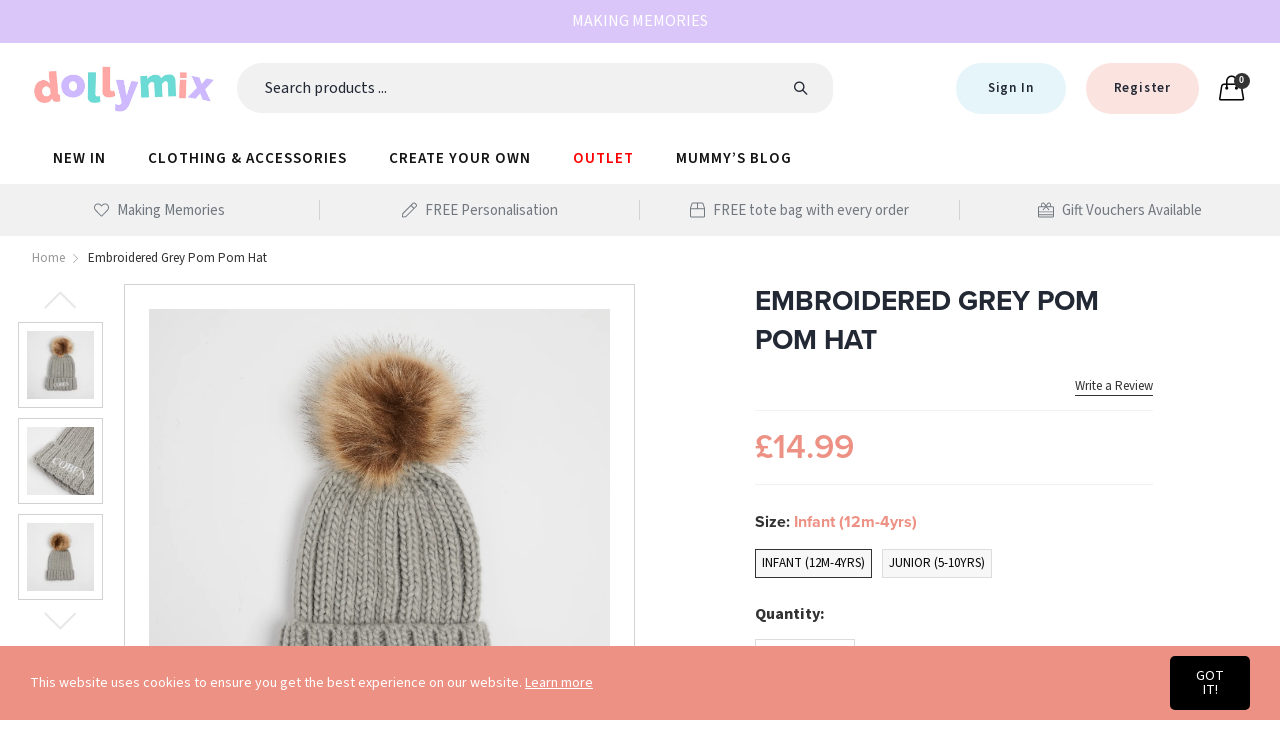

--- FILE ---
content_type: text/html; charset=utf-8
request_url: https://dollymixboutique.com/products/embroidered-grey-pom-pom-hat
body_size: 31017
content:
<!doctype html>
  <!--[if IE 9]> <html class="ie9 no-js" lang="en" dir=""> <![endif]-->
  <!--[if (gt IE 9)|!(IE)]><!--> <html class="no-js" lang="en" dir="ltr"> <!--<![endif]-->
  <head>
  <link rel="stylesheet" href="https://obscure-escarpment-2240.herokuapp.com/stylesheets/bcpo-front.css">
  <script>var bcpo_product={"id":4739633020979,"title":"Embroidered Grey Pom Pom Hat","handle":"embroidered-grey-pom-pom-hat","description":"\u003cp\u003ePerfect for those chilly days. Personalise your very own pom pom hat with your own embroidered text to to the front fold on the hat. \u003c\/p\u003e","published_at":"2021-01-20T16:05:20+00:00","created_at":"2021-01-20T16:05:20+00:00","vendor":"Dollymix","type":"hats","tags":["all","Autumn","embr","embroidery","hats","Junior (5-10yrs)","Under £20"],"price":1499,"price_min":1499,"price_max":1499,"available":true,"price_varies":false,"compare_at_price":null,"compare_at_price_min":0,"compare_at_price_max":0,"compare_at_price_varies":false,"variants":[{"id":32705144225843,"title":"Infant (12m-4yrs)","option1":"Infant (12m-4yrs)","option2":null,"option3":null,"sku":"1927","requires_shipping":true,"taxable":false,"featured_image":null,"available":true,"name":"Embroidered Grey Pom Pom Hat - Infant (12m-4yrs)","public_title":"Infant (12m-4yrs)","options":["Infant (12m-4yrs)"],"price":1499,"weight":0,"compare_at_price":null,"inventory_management":"shopify","barcode":null,"requires_selling_plan":false,"selling_plan_allocations":[]},{"id":39248027844659,"title":"Junior (5-10yrs)","option1":"Junior (5-10yrs)","option2":null,"option3":null,"sku":"1928","requires_shipping":true,"taxable":false,"featured_image":null,"available":true,"name":"Embroidered Grey Pom Pom Hat - Junior (5-10yrs)","public_title":"Junior (5-10yrs)","options":["Junior (5-10yrs)"],"price":1499,"weight":0,"compare_at_price":null,"inventory_management":"shopify","barcode":null,"requires_selling_plan":false,"selling_plan_allocations":[]}],"images":["\/\/dollymixboutique.com\/cdn\/shop\/products\/pompomgrey_mcopy_1.jpg?v=1612511261","\/\/dollymixboutique.com\/cdn\/shop\/products\/BOBBLEGREYNAME_2.jpg?v=1618232377","\/\/dollymixboutique.com\/cdn\/shop\/products\/BOBBLEGREYNAME_3.jpg?v=1618232377"],"featured_image":"\/\/dollymixboutique.com\/cdn\/shop\/products\/pompomgrey_mcopy_1.jpg?v=1612511261","options":["Size"],"media":[{"alt":null,"id":7221139898419,"position":1,"preview_image":{"aspect_ratio":1.0,"height":2000,"width":2000,"src":"\/\/dollymixboutique.com\/cdn\/shop\/products\/pompomgrey_mcopy_1.jpg?v=1612511261"},"aspect_ratio":1.0,"height":2000,"media_type":"image","src":"\/\/dollymixboutique.com\/cdn\/shop\/products\/pompomgrey_mcopy_1.jpg?v=1612511261","width":2000},{"alt":null,"id":20246032842803,"position":2,"preview_image":{"aspect_ratio":1.0,"height":2001,"width":2000,"src":"\/\/dollymixboutique.com\/cdn\/shop\/products\/BOBBLEGREYNAME_2.jpg?v=1618232377"},"aspect_ratio":1.0,"height":2001,"media_type":"image","src":"\/\/dollymixboutique.com\/cdn\/shop\/products\/BOBBLEGREYNAME_2.jpg?v=1618232377","width":2000},{"alt":null,"id":20246032875571,"position":3,"preview_image":{"aspect_ratio":1.0,"height":2000,"width":2000,"src":"\/\/dollymixboutique.com\/cdn\/shop\/products\/BOBBLEGREYNAME_3.jpg?v=1618232377"},"aspect_ratio":1.0,"height":2000,"media_type":"image","src":"\/\/dollymixboutique.com\/cdn\/shop\/products\/BOBBLEGREYNAME_3.jpg?v=1618232377","width":2000}],"requires_selling_plan":false,"selling_plan_groups":[],"content":"\u003cp\u003ePerfect for those chilly days. Personalise your very own pom pom hat with your own embroidered text to to the front fold on the hat. \u003c\/p\u003e"};  var inventory_quantity = [];inventory_quantity.push(-14);inventory_quantity.push(-10);if(bcpo_product) { for (var i = 0; i < bcpo_product.variants.length; i += 1) { bcpo_product.variants[i].inventory_quantity = inventory_quantity[i]; }}window.bcpo = window.bcpo || {}; bcpo.cart = {"note":null,"attributes":{},"original_total_price":0,"total_price":0,"total_discount":0,"total_weight":0.0,"item_count":0,"items":[],"requires_shipping":false,"currency":"GBP","items_subtotal_price":0,"cart_level_discount_applications":[],"checkout_charge_amount":0}; bcpo.ogFormData = FormData;</script>

    <script type="application/ld+json">
 { "@context": "https://schema.org",
 "@type": "Organization",
 "name": "Dollymix Boutique",
 "legalName" : "Dollymix Boutique Limited",
 "url": "https://dollymixboutique.com/",
 "logo": "https://cdn.shopify.com/s/files/1/0263/0605/2147/files/DM_logo_rev.png?v=1611232358",
 "address": {
 "@type": "PostalAddress",
 "streetAddress": "Old Heath Road",
 "addressLocality": "Wolverhampton",
 "addressRegion": "West Midlands",
 "postalCode": "WV1 2BF",
 "addressCountry": "UK"
 },
 "contactPoint": {
 "@type": "ContactPoint",
 "contactType": "customer support",
 "telephone": "[0845 206 8144]",
 "email": "customerservices@dollymixboutique.com"
 },
 "sameAs": [
 "https://www.facebook.com/DollymixBoutique/",
 "https://twitter.com/dollymix123?lang=en",
 "https://www.pinterest.co.uk/dollymixboutique/",
 "https://www.instagram.com/dollymix_boutique/?hl=en"
]
}
</script>

    
    <base href="https://dollymixboutique.com" />
    <meta charset="utf-8">
    <meta http-equiv="X-UA-Compatible" content="IE=edge,chrome=1">
    <meta name="viewport" content="user-scalable=no,width=device-width,minimum-scale=1,initial-scale=1,maximum-scale=1">
    <meta name="theme-color" content="#7796A8">
    <link rel="canonical" href="https://dollymixboutique.com/products/embroidered-grey-pom-pom-hat"><link rel="amphtml" href="https://dollymixboutique.com/products/embroidered-grey-pom-pom-hat?view=amp"><link rel="shortcut icon" href="//dollymixboutique.com/cdn/shop/files/favicon-32x32_32x32.png?v=1614291395" type="image/png"><title>Children&#39;s Embroidered Grey Pom Pom Hat | Dollymix Boutique
&ndash; Dollymix Boutique Store
</title><meta name="description" content="Children&#39;s Embroidered Grey Pom Pom Hat | Free Shipping On Orders Over - £20 Free Personalisation &amp; Free Tote Bag With Every Order. Dollymix Boutique UK"><!-- /snippets/social-meta-tags.liquid --><meta property="og:site_name" content="Dollymix Boutique Store">
<meta property="og:url" content="https://dollymixboutique.com/products/embroidered-grey-pom-pom-hat">
<meta property="og:title" content="Embroidered Grey Pom Pom Hat">
<meta property="og:type" content="product">
<meta property="og:description" content="Children&#39;s Embroidered Grey Pom Pom Hat | Free Shipping On Orders Over - £20 Free Personalisation &amp; Free Tote Bag With Every Order. Dollymix Boutique UK"><meta property="og:price:amount" content="14.99">
  <meta property="og:price:currency" content="GBP"><meta property="og:image" content="http://dollymixboutique.com/cdn/shop/products/pompomgrey_mcopy_1_1200x1200.jpg?v=1612511261"><meta property="og:image" content="http://dollymixboutique.com/cdn/shop/products/BOBBLEGREYNAME_2_1200x1200.jpg?v=1618232377"><meta property="og:image" content="http://dollymixboutique.com/cdn/shop/products/BOBBLEGREYNAME_3_1200x1200.jpg?v=1618232377">
<meta property="og:image:secure_url" content="https://dollymixboutique.com/cdn/shop/products/pompomgrey_mcopy_1_1200x1200.jpg?v=1612511261"><meta property="og:image:secure_url" content="https://dollymixboutique.com/cdn/shop/products/BOBBLEGREYNAME_2_1200x1200.jpg?v=1618232377"><meta property="og:image:secure_url" content="https://dollymixboutique.com/cdn/shop/products/BOBBLEGREYNAME_3_1200x1200.jpg?v=1618232377">
<meta name="twitter:site" content="@dollymix123?ref_src=twsrc%5Egoogle%7Ctwcamp%5Eserp%7Ctwgr%5Eauthor"><meta name="twitter:card" content="summary_large_image">
<meta name="twitter:title" content="Embroidered Grey Pom Pom Hat">
<meta name="twitter:description" content="Children&#39;s Embroidered Grey Pom Pom Hat | Free Shipping On Orders Over - £20 Free Personalisation &amp; Free Tote Bag With Every Order. Dollymix Boutique UK">
<link rel="stylesheet" href="https://use.typekit.net/vno0zoo.css">
<link rel="stylesheet" media="all and (min-width: 801px)" href="https://use.typekit.net/vno0zoo.css">
<link href="//dollymixboutique.com/cdn/shop/t/2/assets/style.scss.css?v=118721070145883810361614787131" rel="stylesheet" type="text/css" media="all" data-style-link/>
  <link href="//dollymixboutique.com/cdn/shop/t/2/assets/style-tablet.scss.css?v=167067920939620182421597061059" rel="stylesheet" type="text/css" media="all and (min-width: 551px)" data-style-link/>
  <link href="//dollymixboutique.com/cdn/shop/t/2/assets/style-desktop.scss.css?v=43991820844598121981597061392" rel="stylesheet" type="text/css" media="all and (min-width: 1261px)" data-style-link/>
  <link href="//dollymixboutique.com/cdn/shop/t/2/assets/section-build.scss.css?v=177353632936762406941614786468" rel="stylesheet" type="text/css" media="all" data-style-link/>
  <link href="//dollymixboutique.com/cdn/shop/t/2/assets/page-build.scss.css?v=57675110553261187651614788136" rel="stylesheet" type="text/css" media="all" data-style-link/>
    
    <link href="//dollymixboutique.com/cdn/shop/t/2/assets/custom.scss.css?v=105997007003712207781588172728" rel="stylesheet" type="text/css" media="all" data-style-link-rtl/>
    
    <link href="//dollymixboutique.com/cdn/shop/t/2/assets/settings-bar.scss.css?v=120994150157670725461596581327" rel="stylesheet" type="text/css" media="all" />
    <link href="https://fonts.googleapis.com/css2?family=Amatic+SC:wght@400;700&display=swap" rel="stylesheet">
    
    <script src="https://ajax.googleapis.com/ajax/libs/jquery/3.5.1/jquery.min.js"></script>
    <link rel="stylesheet" href="https://cdn.jsdelivr.net/gh/fancyapps/fancybox@3.5.7/dist/jquery.fancybox.min.css">
    <script src="https://cdn.jsdelivr.net/gh/fancyapps/fancybox@3.5.7/dist/jquery.fancybox.min.js"></script>

    <script src="//dollymixboutique.com/cdn/shop/t/2/assets/all.js?v=69180965105879051301588532872" type="text/javascript"></script>
    <script src="//dollymixboutique.com/cdn/shop/t/2/assets/knockout-3.5.1.js?v=158478611207986621081602060741" type="text/javascript"></script>
    <script src="//cdn.shopify.com/s/javascripts/currencies.js" defer="defer"></script>
    <script>
      window.__cgSettings = { iframeContainerSelector: "#custom-gateway-iframe-container" };
    </script> 
    <script>
    var theme = {};
    theme.current_page = "product";
    theme.settings = {"navbarust":false,"text1":"Making Memories","icon1":"fal fa-heart icon","text2":"FREE Personalisation","icon2":"fal fa-pen icon","text3":"FREE tote bag with every order","icon3":"fal fa-box icon","text4":"Gift Vouchers Available","icon4":"fal fa-gift-card icon","color_primary":"#ed9184","color_primary_hover":"#000000","color_primary_custom":"#67bc00","color_secondary":"#767676","color_secondary_hover":"#767676","color_success":"#3adb76","color_success_hover":"#3adb76","color_warning":"#ffae00","color_warning_hover":"#ffae00","color_alert":"#cc4b37","color_alert_hover":"#cc4b37","color_light_gray":"#e6e6e6","color_medium_gray":"#a9a9aa","color_dark_gray":"#7f7f7f","color_page_bg":"#ffffff","color_page_link":"#060606","color_page_link_hover":"#ed9184","color_page_heading":"#060606","color_page_paragraph":"#060606","color_page_icon":"#060606","color_page_border":"#dcdcdc","color_desktop_page_bg":"#ffffff","color_desktop_page_link":"#060606","color_desktop_page_link_hover":"#ed9184","color_desktop_page_heading":"#060606","color_desktop_page_paragraph":"#060606","color_desktop_page_icon":"#060606","color_header_bg":"#ffffff","color_header_color":"#060606","color_breadcrumb_desktop_bg":"#eaeaea","color_breadcrumb_desktop_color":"#060606","color_breadcrumb_desktop_hover_color":"#ed9184","color_footer_bg":"#f1f2f4","color_footer_color":"#060606","font_embed":"\u003clink rel=\"stylesheet\" href=\"https:\/\/use.typekit.net\/vno0zoo.css\"\u003e","font_paragraph":"source-sans-pro, sans-serif;","font_title":"proxima-nova, sans-serif;","font_desktop_embed":"\u003clink rel=\"stylesheet\" href=\"https:\/\/use.typekit.net\/vno0zoo.css\"\u003e","font_desktop_paragraph":"source-sans-pro, sans-serif;","font_desktop_title":"proxima-nova, sans-serif;","general_page_direction":"ltr","share_image":null,"general_sticky_header_menu":true,"general_button_to_top":true,"general_search_article":false,"general_ajax_cart_notification":"cart","general_compare_notification":true,"general_wishlist_notification":true,"dimension_mobile_height":44,"favicon":"\/\/dollymixboutique.com\/cdn\/shop\/files\/favicon-32x32.png?v=1614291395","mailing_list_active":false,"news_title":"NEWSLETTER","news_sub":"Subscribe and get notified at first on the latest\nupdate and offers!","news_input_title":"Email Address","news_input":"test@email.com","news_actiontext":"SEND","mailchimp_form_action":"#","news_prevent":"Don’t show again","news_time":"5","mailing_bg":null,"popup_left_enable":true,"popup_left_title":"Other customer are viewing","popup_left_collection":"","popup_left_limit":"8","popup_left_timeout":"8000","header_style":"4","currency_format":"money_format","supported_currencies":"GBP","default_currency":"GBP","index_style":"1","index_bottom":true,"index_bottom1":true,"index_bottom2":true,"index_bottom3":true,"bkghome":null,"index_home10slideshow":false,"index_home12slideshow":false,"footer_style":"1","quickview_layout":"full","quickview_image_width":800,"quickview_image_height":1026,"show_earnpoints":true,"show_details":true,"detail_title":"Details","show_sku":true,"show_vendor":true,"show_type":true,"show_inventory":true,"show_description":true,"desc_title":"Description","show_customimage":true,"customimage":null,"show_share_buttons":true,"layout":"default","product_option":"Image:image | Color:color | Size:size | Dropdown:dropdown | Material:radio","product_color_mapping":"Red:#f44336 | Pink:#e91e63 | Purple:#9c27b0 | Deep purple:#673ab7 | Indigo:#3f51b5 | Blue:#2196f3 | Light blue:#03a9f4 | Cyan:#00bcd4 | Teal:#009688 | Green:#4caf50 | Light green:#8bc34a | Lime:#cddc39 | Yellow:#ffeb3b | Amber:#ffc107 | Orange:#ff9800 | Deep orange:#ff5722 | Brown:#795548 | Gray:#9e9e9e | Blue gray:#607d8b | Black:#000000 | White:#ffffff","product_upsell_active":false,"product_upsell_title":"","product_upsell_collection":"","product_upsell_limit":"5","product_upsell_autoplay":true,"product_upsell_autoplay_speed":"5000","product_upsell_column":"4","product_upsell_row":1,"product_upsell_navigation":true,"product_upsell_pagination":true,"product_item_retina":false,"product_item_quick_view":false,"product_item_compare":false,"product_item_wishlist":true,"product_item_rating":true,"product_item_option":true,"coloravailable":true,"product_item_vendor":true,"product_freetext":true,"product_item_label":true,"product_item_label_sale":"-[percent]%","product_item_label_sale_color":"#ffffff","product_item_label_sale_bg":"#f0083a","product_item_label_new":"New","product_item_label_new_color":"#ffffff","product_item_label_new_bg":"#ed9184","product_item_label_hot":"hot","product_item_label_hot_color":"#ffffff","product_item_label_hot_bg":"#73c400","cookies_active":true,"cookies_title":"This website uses cookies to ensure you get the best experience on our website.","action_text_1":"Learn more","action_text_1_link":"https:\/\/cookiesandyou.com","action_text_2":"GOT IT!","color_background":"#ed9184","color_title":"#ffffff","social_behance_link":"","social_blogger_link":"","social_dribble_link":"","social_facebook_link":"https:\/\/www.facebook.com\/DollymixBoutique\/","social_gplus_link":"","social_instagram_link":"https:\/\/www.instagram.com\/dollymix_boutique\/?hl=en","social_linkedin_link":"","social_pinterest_link":"","social_snapchat_link":"","social_tumblr_link":"","social_twitter_link":"https:\/\/twitter.com\/dollymix123?ref_src=twsrc%5Egoogle%7Ctwcamp%5Eserp%7Ctwgr%5Eauthor","social_vimeo_link":"","social_youtube_link":"https:\/\/www.youtube.com\/channel\/UCKybhEa6q3sNuDIam3GptoQ","social_custom_1_logo":null,"social_custom_1_title":"","social_custom_1_link":"","social_custom_2_logo":null,"social_custom_2_title":"","social_custom_2_link":"","social_custom_3_logo":null,"social_custom_3_title":"","social_custom_3_link":"","social_custom_4_logo":null,"social_custom_4_title":"","social_custom_4_link":"","social_custom_5_logo":null,"social_custom_5_title":"","social_custom_5_link":"","share_facebook":true,"share_twitter":true,"share_pinterest":true,"checkout_header_image":null,"checkout_logo_image":"\/\/dollymixboutique.com\/cdn\/shop\/files\/main-logo.png?v=1613630317","checkout_logo_position":"center","checkout_logo_size":"medium","checkout_body_background_image":null,"checkout_body_background_color":"#ffffff","checkout_input_background_color_mode":"white","checkout_sidebar_background_image":null,"checkout_sidebar_background_color":"#fafafa","checkout_heading_font":"-apple-system, BlinkMacSystemFont, 'Segoe UI', Roboto, Helvetica, Arial, sans-serif, 'Apple Color Emoji', 'Segoe UI Emoji', 'Segoe UI Symbol'","checkout_body_font":"-apple-system, BlinkMacSystemFont, 'Segoe UI', Roboto, Helvetica, Arial, sans-serif, 'Apple Color Emoji', 'Segoe UI Emoji', 'Segoe UI Symbol'","checkout_accent_color":"#ed9184","checkout_button_color":"#ed9184","checkout_error_color":"#e32c2b","color_black":"#222834","color_header_desktop_bg":"#ffffff","color_header_desktop_color":"#060606","color_header_desktop_border":"#e5e5e5","color_top_nav_desktop_color":"#060606","color_top_nav_desktop_bg":"#ffffff","color_top_nav_desktop_border":"#e7e7e8","color_footer_desktop_bg":"#ffffff","color_footer_desktop_color":"#060606","color_footer_desktop_title_color":"#060606","section":"left-sidebar information-custom","darkmode":false,"product_item_description":false,"product_item_description_strcut":256,"area1":"1","area2":"2","area3":"3","font_paragraph_url":"","font_title_url":"","font_desktop_paragraph_url":"","font_desktop_title_url":"","general_loading_screen":true,"general_loading_screen_logo":"","general_loading_screen_bg":"#ffffff","general_animation_loader":true,"color_desktop_page_border":"#dcdcdc","general_ajax_cart_popup":true,"show_multiple_currencies":true,"currency_heading":"","product_option_color":"Red:red | Pink:pink | Purple:purple | Deep purple:deep-purple | Indigo:indigo | Blue:blue | Light blue:light-blue | Cyan:cyan | Teal:teal | Green:green | Light green:light-green | Lime:lime | Yellow:yellow | Amber:amber | Orange:orange | Deep orange:deep-orange | Brown:brown | Gray:gray | Blue gray:blue-gray | Black:black | White:white","color_page_box_heading":"#ffffff","color_page_box_paragraph":"#ffffff","color_desktop_page_box_heading":"#ffffff","color_desktop_page_box_paragraph":"#ffffff","color_icon":"#1a1a1a","color_border":"#cccccc","color_header_mobile_bg":"#ffffff","color_header_mobile_color":"#1a1a1a","color_footer_mobile_bg":"#f1f2f4","color_footer_mobile_color":"#313233","nav_linklist":"","nav_linklist_left":"","nav_linklist_right":"","nav_sticky":true,"menu_label_1":"","menu_label_2":"","mega1_title":"","mega1_col1_linklist":"","mega1_col2_linklist":"","mega1_col3_banner":"","mega2_title":"","mega2_col1_linklist":"","mega2_col2_linklist":"","mega2_col3_linklist":"","mega2_col4_banner":"","mega3_title":"","mega3_col1_linklist":"","mega3_col2_linklist":"","mega3_col3_linklist":"","mega3_col4_linklist":"","mega3_col5_banner":"","color_text":"#3d4246","color_body_text":"#788188","color_sale_text":"#7796A8","color_borders":"#e8e9eb","color_button":"#7796A8","color_button_text":"#fff","color_small_button":"#fff","color_small_button_text":"#3d4246","color_text_field":"#fff","color_text_field_text":"#000","color_image_overlay_text":"#fff","color_image_overlay":"#3d4246","image_overlay_opacity":25,"color_body_bg":"#fff","type_header_family":"proxima-nova, sans-serif","type_header_base_size":"26px","type_base_family":"source-sans-pro, sans-serif","type_base_size":"16px","type_bold_product_titles":false,"customer_layout":"customer_area"};
    theme.moneyFormat = "£{{amount}}";
    theme.strings = {
      addToCart: "Add to Bag",
      soldOut: "Sold out",
      unavailable: "Unavailable",
      showMore: "Show More",
      showLess: "Show Less",
      addressError: "Error looking up that address",
      addressNoResults: "No results for that address",
      addressQueryLimit: "You have exceeded the Google API usage limit. Consider upgrading to a \u003ca href=\"https:\/\/developers.google.com\/maps\/premium\/usage-limits\"\u003ePremium Plan\u003c\/a\u003e.",
      authError: "There was a problem authenticating your Google Maps account."
    };
    theme.currency = {
      currencyFormat: 'money_format',
      shopCurrency: 'GBP',
      defaultCurrency: 'GBP',
      moneyWithCurrencyFormat: "£{{amount}} GBP",
      moneyFormat: "£{{amount}}"
    };
    document.documentElement.className = document.documentElement.className.replace('no-js', 'js');
    </script>
    <script>window.__webpack_public_path__ = "//dollymixboutique.com/cdn/shop/t/2/assets/";</script>
    <script src="//dollymixboutique.com/cdn/shop/t/2/assets/bundle-vendors.js?v=138757786594969383691611934859" defer="defer"></script>
    <script src="//dollymixboutique.com/cdn/shop/t/2/assets/bundle.js?v=54119703129738631941594983575" defer="defer"></script>
    <!--[if (lte IE 9) ]><script src="//dollymixboutique.com/cdn/shop/t/2/assets/match-media.min.js?v=22265819453975888031588172647" type="text/javascript"></script><![endif]--><!--[if (gt IE 9)|!(IE)]><!--><script src="//dollymixboutique.com/cdn/shop/t/2/assets/lazysizes.js?v=174831369459615807681611933430" async="async"></script><!--<![endif]-->
    <!--[if lte IE 9]><script src="//dollymixboutique.com/cdn/shop/t/2/assets/lazysizes.min.js?v=12050"></script><![endif]-->
    <!-- starapps_scripts_start -->
<!-- This code is automatically managed by StarApps Studio -->
<!-- Please contact support@starapps.studio for any help -->
<script type="application/json" sa-language-info="true" data-no-instant="true">
    {
        "current_language":"en",
"default_language":"en"
}
    </script>
<script type="text/javascript" src="https://cdn.starapps.studio/apps/vsk/dollymix-boutique-store/script-1602593422.js?shop=dollymix-boutique-store.myshopify.com" async></script>
<!-- starapps_scripts_end -->
<script>window.performance && window.performance.mark && window.performance.mark('shopify.content_for_header.start');</script><meta name="google-site-verification" content="msJbWe2hTZQechZuzgUr8CU3ijY-GzXJ1Ed1KD4w20E">
<meta id="shopify-digital-wallet" name="shopify-digital-wallet" content="/26306052147/digital_wallets/dialog">
<meta name="shopify-checkout-api-token" content="20ccc5fd639d3ffcc1988e1ff96ecfaa">
<meta id="in-context-paypal-metadata" data-shop-id="26306052147" data-venmo-supported="false" data-environment="production" data-locale="en_US" data-paypal-v4="true" data-currency="GBP">
<link rel="alternate" type="application/json+oembed" href="https://dollymixboutique.com/products/embroidered-grey-pom-pom-hat.oembed">
<script async="async" src="/checkouts/internal/preloads.js?locale=en-GB"></script>
<link rel="preconnect" href="https://shop.app" crossorigin="anonymous">
<script async="async" src="https://shop.app/checkouts/internal/preloads.js?locale=en-GB&shop_id=26306052147" crossorigin="anonymous"></script>
<script id="apple-pay-shop-capabilities" type="application/json">{"shopId":26306052147,"countryCode":"GB","currencyCode":"GBP","merchantCapabilities":["supports3DS"],"merchantId":"gid:\/\/shopify\/Shop\/26306052147","merchantName":"Dollymix Boutique Store","requiredBillingContactFields":["postalAddress","email","phone"],"requiredShippingContactFields":["postalAddress","email","phone"],"shippingType":"shipping","supportedNetworks":["visa","maestro","masterCard","amex","discover","elo"],"total":{"type":"pending","label":"Dollymix Boutique Store","amount":"1.00"},"shopifyPaymentsEnabled":true,"supportsSubscriptions":true}</script>
<script id="shopify-features" type="application/json">{"accessToken":"20ccc5fd639d3ffcc1988e1ff96ecfaa","betas":["rich-media-storefront-analytics"],"domain":"dollymixboutique.com","predictiveSearch":true,"shopId":26306052147,"locale":"en"}</script>
<script>var Shopify = Shopify || {};
Shopify.shop = "dollymix-boutique-store.myshopify.com";
Shopify.locale = "en";
Shopify.currency = {"active":"GBP","rate":"1.0"};
Shopify.country = "GB";
Shopify.theme = {"name":"Dollymix Boutique Live V1","id":81577803827,"schema_name":"Kala AllinOne","schema_version":"6.1","theme_store_id":null,"role":"main"};
Shopify.theme.handle = "null";
Shopify.theme.style = {"id":null,"handle":null};
Shopify.cdnHost = "dollymixboutique.com/cdn";
Shopify.routes = Shopify.routes || {};
Shopify.routes.root = "/";</script>
<script type="module">!function(o){(o.Shopify=o.Shopify||{}).modules=!0}(window);</script>
<script>!function(o){function n(){var o=[];function n(){o.push(Array.prototype.slice.apply(arguments))}return n.q=o,n}var t=o.Shopify=o.Shopify||{};t.loadFeatures=n(),t.autoloadFeatures=n()}(window);</script>
<script>
  window.ShopifyPay = window.ShopifyPay || {};
  window.ShopifyPay.apiHost = "shop.app\/pay";
  window.ShopifyPay.redirectState = null;
</script>
<script id="shop-js-analytics" type="application/json">{"pageType":"product"}</script>
<script defer="defer" async type="module" src="//dollymixboutique.com/cdn/shopifycloud/shop-js/modules/v2/client.init-shop-cart-sync_C5BV16lS.en.esm.js"></script>
<script defer="defer" async type="module" src="//dollymixboutique.com/cdn/shopifycloud/shop-js/modules/v2/chunk.common_CygWptCX.esm.js"></script>
<script type="module">
  await import("//dollymixboutique.com/cdn/shopifycloud/shop-js/modules/v2/client.init-shop-cart-sync_C5BV16lS.en.esm.js");
await import("//dollymixboutique.com/cdn/shopifycloud/shop-js/modules/v2/chunk.common_CygWptCX.esm.js");

  window.Shopify.SignInWithShop?.initShopCartSync?.({"fedCMEnabled":true,"windoidEnabled":true});

</script>
<script>
  window.Shopify = window.Shopify || {};
  if (!window.Shopify.featureAssets) window.Shopify.featureAssets = {};
  window.Shopify.featureAssets['shop-js'] = {"shop-cart-sync":["modules/v2/client.shop-cart-sync_ZFArdW7E.en.esm.js","modules/v2/chunk.common_CygWptCX.esm.js"],"init-fed-cm":["modules/v2/client.init-fed-cm_CmiC4vf6.en.esm.js","modules/v2/chunk.common_CygWptCX.esm.js"],"shop-button":["modules/v2/client.shop-button_tlx5R9nI.en.esm.js","modules/v2/chunk.common_CygWptCX.esm.js"],"shop-cash-offers":["modules/v2/client.shop-cash-offers_DOA2yAJr.en.esm.js","modules/v2/chunk.common_CygWptCX.esm.js","modules/v2/chunk.modal_D71HUcav.esm.js"],"init-windoid":["modules/v2/client.init-windoid_sURxWdc1.en.esm.js","modules/v2/chunk.common_CygWptCX.esm.js"],"shop-toast-manager":["modules/v2/client.shop-toast-manager_ClPi3nE9.en.esm.js","modules/v2/chunk.common_CygWptCX.esm.js"],"init-shop-email-lookup-coordinator":["modules/v2/client.init-shop-email-lookup-coordinator_B8hsDcYM.en.esm.js","modules/v2/chunk.common_CygWptCX.esm.js"],"init-shop-cart-sync":["modules/v2/client.init-shop-cart-sync_C5BV16lS.en.esm.js","modules/v2/chunk.common_CygWptCX.esm.js"],"avatar":["modules/v2/client.avatar_BTnouDA3.en.esm.js"],"pay-button":["modules/v2/client.pay-button_FdsNuTd3.en.esm.js","modules/v2/chunk.common_CygWptCX.esm.js"],"init-customer-accounts":["modules/v2/client.init-customer-accounts_DxDtT_ad.en.esm.js","modules/v2/client.shop-login-button_C5VAVYt1.en.esm.js","modules/v2/chunk.common_CygWptCX.esm.js","modules/v2/chunk.modal_D71HUcav.esm.js"],"init-shop-for-new-customer-accounts":["modules/v2/client.init-shop-for-new-customer-accounts_ChsxoAhi.en.esm.js","modules/v2/client.shop-login-button_C5VAVYt1.en.esm.js","modules/v2/chunk.common_CygWptCX.esm.js","modules/v2/chunk.modal_D71HUcav.esm.js"],"shop-login-button":["modules/v2/client.shop-login-button_C5VAVYt1.en.esm.js","modules/v2/chunk.common_CygWptCX.esm.js","modules/v2/chunk.modal_D71HUcav.esm.js"],"init-customer-accounts-sign-up":["modules/v2/client.init-customer-accounts-sign-up_CPSyQ0Tj.en.esm.js","modules/v2/client.shop-login-button_C5VAVYt1.en.esm.js","modules/v2/chunk.common_CygWptCX.esm.js","modules/v2/chunk.modal_D71HUcav.esm.js"],"shop-follow-button":["modules/v2/client.shop-follow-button_Cva4Ekp9.en.esm.js","modules/v2/chunk.common_CygWptCX.esm.js","modules/v2/chunk.modal_D71HUcav.esm.js"],"checkout-modal":["modules/v2/client.checkout-modal_BPM8l0SH.en.esm.js","modules/v2/chunk.common_CygWptCX.esm.js","modules/v2/chunk.modal_D71HUcav.esm.js"],"lead-capture":["modules/v2/client.lead-capture_Bi8yE_yS.en.esm.js","modules/v2/chunk.common_CygWptCX.esm.js","modules/v2/chunk.modal_D71HUcav.esm.js"],"shop-login":["modules/v2/client.shop-login_D6lNrXab.en.esm.js","modules/v2/chunk.common_CygWptCX.esm.js","modules/v2/chunk.modal_D71HUcav.esm.js"],"payment-terms":["modules/v2/client.payment-terms_CZxnsJam.en.esm.js","modules/v2/chunk.common_CygWptCX.esm.js","modules/v2/chunk.modal_D71HUcav.esm.js"]};
</script>
<script>(function() {
  var isLoaded = false;
  function asyncLoad() {
    if (isLoaded) return;
    isLoaded = true;
    var urls = ["https:\/\/ecommplugins-scripts.trustpilot.com\/v2.1\/js\/header.min.js?settings=eyJrZXkiOiJFaTlpNUFrSmFDZkQyTFRXIn0=\u0026v=2.5\u0026shop=dollymix-boutique-store.myshopify.com","https:\/\/ecommplugins-trustboxsettings.trustpilot.com\/dollymix-boutique-store.myshopify.com.js?settings=1613417043637\u0026shop=dollymix-boutique-store.myshopify.com","https:\/\/widget.trustpilot.com\/bootstrap\/v5\/tp.widget.sync.bootstrap.min.js?shop=dollymix-boutique-store.myshopify.com","https:\/\/static.klaviyo.com\/onsite\/js\/klaviyo.js?company_id=Jp5U3H\u0026shop=dollymix-boutique-store.myshopify.com","https:\/\/cdn.nfcube.com\/instafeed-39823302e33c03b6c0b4466210628a11.js?shop=dollymix-boutique-store.myshopify.com"];
    for (var i = 0; i < urls.length; i++) {
      var s = document.createElement('script');
      s.type = 'text/javascript';
      s.async = true;
      s.src = urls[i];
      var x = document.getElementsByTagName('script')[0];
      x.parentNode.insertBefore(s, x);
    }
  };
  if(window.attachEvent) {
    window.attachEvent('onload', asyncLoad);
  } else {
    window.addEventListener('load', asyncLoad, false);
  }
})();</script>
<script id="__st">var __st={"a":26306052147,"offset":0,"reqid":"a34dbbf9-0089-447f-b9ef-0b8e6e60508b-1768817221","pageurl":"dollymixboutique.com\/products\/embroidered-grey-pom-pom-hat","u":"17ddc506fefe","p":"product","rtyp":"product","rid":4739633020979};</script>
<script>window.ShopifyPaypalV4VisibilityTracking = true;</script>
<script id="captcha-bootstrap">!function(){'use strict';const t='contact',e='account',n='new_comment',o=[[t,t],['blogs',n],['comments',n],[t,'customer']],c=[[e,'customer_login'],[e,'guest_login'],[e,'recover_customer_password'],[e,'create_customer']],r=t=>t.map((([t,e])=>`form[action*='/${t}']:not([data-nocaptcha='true']) input[name='form_type'][value='${e}']`)).join(','),a=t=>()=>t?[...document.querySelectorAll(t)].map((t=>t.form)):[];function s(){const t=[...o],e=r(t);return a(e)}const i='password',u='form_key',d=['recaptcha-v3-token','g-recaptcha-response','h-captcha-response',i],f=()=>{try{return window.sessionStorage}catch{return}},m='__shopify_v',_=t=>t.elements[u];function p(t,e,n=!1){try{const o=window.sessionStorage,c=JSON.parse(o.getItem(e)),{data:r}=function(t){const{data:e,action:n}=t;return t[m]||n?{data:e,action:n}:{data:t,action:n}}(c);for(const[e,n]of Object.entries(r))t.elements[e]&&(t.elements[e].value=n);n&&o.removeItem(e)}catch(o){console.error('form repopulation failed',{error:o})}}const l='form_type',E='cptcha';function T(t){t.dataset[E]=!0}const w=window,h=w.document,L='Shopify',v='ce_forms',y='captcha';let A=!1;((t,e)=>{const n=(g='f06e6c50-85a8-45c8-87d0-21a2b65856fe',I='https://cdn.shopify.com/shopifycloud/storefront-forms-hcaptcha/ce_storefront_forms_captcha_hcaptcha.v1.5.2.iife.js',D={infoText:'Protected by hCaptcha',privacyText:'Privacy',termsText:'Terms'},(t,e,n)=>{const o=w[L][v],c=o.bindForm;if(c)return c(t,g,e,D).then(n);var r;o.q.push([[t,g,e,D],n]),r=I,A||(h.body.append(Object.assign(h.createElement('script'),{id:'captcha-provider',async:!0,src:r})),A=!0)});var g,I,D;w[L]=w[L]||{},w[L][v]=w[L][v]||{},w[L][v].q=[],w[L][y]=w[L][y]||{},w[L][y].protect=function(t,e){n(t,void 0,e),T(t)},Object.freeze(w[L][y]),function(t,e,n,w,h,L){const[v,y,A,g]=function(t,e,n){const i=e?o:[],u=t?c:[],d=[...i,...u],f=r(d),m=r(i),_=r(d.filter((([t,e])=>n.includes(e))));return[a(f),a(m),a(_),s()]}(w,h,L),I=t=>{const e=t.target;return e instanceof HTMLFormElement?e:e&&e.form},D=t=>v().includes(t);t.addEventListener('submit',(t=>{const e=I(t);if(!e)return;const n=D(e)&&!e.dataset.hcaptchaBound&&!e.dataset.recaptchaBound,o=_(e),c=g().includes(e)&&(!o||!o.value);(n||c)&&t.preventDefault(),c&&!n&&(function(t){try{if(!f())return;!function(t){const e=f();if(!e)return;const n=_(t);if(!n)return;const o=n.value;o&&e.removeItem(o)}(t);const e=Array.from(Array(32),(()=>Math.random().toString(36)[2])).join('');!function(t,e){_(t)||t.append(Object.assign(document.createElement('input'),{type:'hidden',name:u})),t.elements[u].value=e}(t,e),function(t,e){const n=f();if(!n)return;const o=[...t.querySelectorAll(`input[type='${i}']`)].map((({name:t})=>t)),c=[...d,...o],r={};for(const[a,s]of new FormData(t).entries())c.includes(a)||(r[a]=s);n.setItem(e,JSON.stringify({[m]:1,action:t.action,data:r}))}(t,e)}catch(e){console.error('failed to persist form',e)}}(e),e.submit())}));const S=(t,e)=>{t&&!t.dataset[E]&&(n(t,e.some((e=>e===t))),T(t))};for(const o of['focusin','change'])t.addEventListener(o,(t=>{const e=I(t);D(e)&&S(e,y())}));const B=e.get('form_key'),M=e.get(l),P=B&&M;t.addEventListener('DOMContentLoaded',(()=>{const t=y();if(P)for(const e of t)e.elements[l].value===M&&p(e,B);[...new Set([...A(),...v().filter((t=>'true'===t.dataset.shopifyCaptcha))])].forEach((e=>S(e,t)))}))}(h,new URLSearchParams(w.location.search),n,t,e,['guest_login'])})(!0,!1)}();</script>
<script integrity="sha256-4kQ18oKyAcykRKYeNunJcIwy7WH5gtpwJnB7kiuLZ1E=" data-source-attribution="shopify.loadfeatures" defer="defer" src="//dollymixboutique.com/cdn/shopifycloud/storefront/assets/storefront/load_feature-a0a9edcb.js" crossorigin="anonymous"></script>
<script crossorigin="anonymous" defer="defer" src="//dollymixboutique.com/cdn/shopifycloud/storefront/assets/shopify_pay/storefront-65b4c6d7.js?v=20250812"></script>
<script data-source-attribution="shopify.dynamic_checkout.dynamic.init">var Shopify=Shopify||{};Shopify.PaymentButton=Shopify.PaymentButton||{isStorefrontPortableWallets:!0,init:function(){window.Shopify.PaymentButton.init=function(){};var t=document.createElement("script");t.src="https://dollymixboutique.com/cdn/shopifycloud/portable-wallets/latest/portable-wallets.en.js",t.type="module",document.head.appendChild(t)}};
</script>
<script data-source-attribution="shopify.dynamic_checkout.buyer_consent">
  function portableWalletsHideBuyerConsent(e){var t=document.getElementById("shopify-buyer-consent"),n=document.getElementById("shopify-subscription-policy-button");t&&n&&(t.classList.add("hidden"),t.setAttribute("aria-hidden","true"),n.removeEventListener("click",e))}function portableWalletsShowBuyerConsent(e){var t=document.getElementById("shopify-buyer-consent"),n=document.getElementById("shopify-subscription-policy-button");t&&n&&(t.classList.remove("hidden"),t.removeAttribute("aria-hidden"),n.addEventListener("click",e))}window.Shopify?.PaymentButton&&(window.Shopify.PaymentButton.hideBuyerConsent=portableWalletsHideBuyerConsent,window.Shopify.PaymentButton.showBuyerConsent=portableWalletsShowBuyerConsent);
</script>
<script data-source-attribution="shopify.dynamic_checkout.cart.bootstrap">document.addEventListener("DOMContentLoaded",(function(){function t(){return document.querySelector("shopify-accelerated-checkout-cart, shopify-accelerated-checkout")}if(t())Shopify.PaymentButton.init();else{new MutationObserver((function(e,n){t()&&(Shopify.PaymentButton.init(),n.disconnect())})).observe(document.body,{childList:!0,subtree:!0})}}));
</script>
<link id="shopify-accelerated-checkout-styles" rel="stylesheet" media="screen" href="https://dollymixboutique.com/cdn/shopifycloud/portable-wallets/latest/accelerated-checkout-backwards-compat.css" crossorigin="anonymous">
<style id="shopify-accelerated-checkout-cart">
        #shopify-buyer-consent {
  margin-top: 1em;
  display: inline-block;
  width: 100%;
}

#shopify-buyer-consent.hidden {
  display: none;
}

#shopify-subscription-policy-button {
  background: none;
  border: none;
  padding: 0;
  text-decoration: underline;
  font-size: inherit;
  cursor: pointer;
}

#shopify-subscription-policy-button::before {
  box-shadow: none;
}

      </style>

<script>window.performance && window.performance.mark && window.performance.mark('shopify.content_for_header.end');</script>
  <link href="//dollymixboutique.com/cdn/shop/t/2/assets/shopstorm-apps.scss.css?v=71467460496362276441602597741" rel="stylesheet" type="text/css" media="all" />
  <script async src="https://app-cdn.productcustomizer.com/assets/storefront/product-customizer-v2-5509fb5140b2e492404cae4034c224395d6baacc0cc7524e3226574c1e0fc326.js?shop=dollymix-boutique-store.myshopify.com" type="text/javascript"></script>
    <!-- Hotjar Tracking Code for dollymixboutique.com/ -->
<script>
    (function(h,o,t,j,a,r){
        h.hj=h.hj||function(){(h.hj.q=h.hj.q||[]).push(arguments)};
        h._hjSettings={hjid:2309727,hjsv:6};
        a=o.getElementsByTagName('head')[0];
        r=o.createElement('script');r.async=1;
        r.src=t+h._hjSettings.hjid+j+h._hjSettings.hjsv;
        a.appendChild(r);
    })(window,document,'https://static.hotjar.com/c/hotjar-','.js?sv=');
</script>
<link rel="alternate" href="https://dollymixboutique.com/" hreflang="en-gb" />
<link rel="alternate" href="https://dollymixboutique.com/" hreflang="en-ie" />
<link rel="alternate" href="https://dollymixboutique.com/" hreflang="en-us" />
<meta name="google-site-verification" content="bZcVo9--Y0DxDZOpGB_3-3ImfG0hGeL-w1-BeBBm138" />
<link href="https://monorail-edge.shopifysvc.com" rel="dns-prefetch">
<script>(function(){if ("sendBeacon" in navigator && "performance" in window) {try {var session_token_from_headers = performance.getEntriesByType('navigation')[0].serverTiming.find(x => x.name == '_s').description;} catch {var session_token_from_headers = undefined;}var session_cookie_matches = document.cookie.match(/_shopify_s=([^;]*)/);var session_token_from_cookie = session_cookie_matches && session_cookie_matches.length === 2 ? session_cookie_matches[1] : "";var session_token = session_token_from_headers || session_token_from_cookie || "";function handle_abandonment_event(e) {var entries = performance.getEntries().filter(function(entry) {return /monorail-edge.shopifysvc.com/.test(entry.name);});if (!window.abandonment_tracked && entries.length === 0) {window.abandonment_tracked = true;var currentMs = Date.now();var navigation_start = performance.timing.navigationStart;var payload = {shop_id: 26306052147,url: window.location.href,navigation_start,duration: currentMs - navigation_start,session_token,page_type: "product"};window.navigator.sendBeacon("https://monorail-edge.shopifysvc.com/v1/produce", JSON.stringify({schema_id: "online_store_buyer_site_abandonment/1.1",payload: payload,metadata: {event_created_at_ms: currentMs,event_sent_at_ms: currentMs}}));}}window.addEventListener('pagehide', handle_abandonment_event);}}());</script>
<script id="web-pixels-manager-setup">(function e(e,d,r,n,o){if(void 0===o&&(o={}),!Boolean(null===(a=null===(i=window.Shopify)||void 0===i?void 0:i.analytics)||void 0===a?void 0:a.replayQueue)){var i,a;window.Shopify=window.Shopify||{};var t=window.Shopify;t.analytics=t.analytics||{};var s=t.analytics;s.replayQueue=[],s.publish=function(e,d,r){return s.replayQueue.push([e,d,r]),!0};try{self.performance.mark("wpm:start")}catch(e){}var l=function(){var e={modern:/Edge?\/(1{2}[4-9]|1[2-9]\d|[2-9]\d{2}|\d{4,})\.\d+(\.\d+|)|Firefox\/(1{2}[4-9]|1[2-9]\d|[2-9]\d{2}|\d{4,})\.\d+(\.\d+|)|Chrom(ium|e)\/(9{2}|\d{3,})\.\d+(\.\d+|)|(Maci|X1{2}).+ Version\/(15\.\d+|(1[6-9]|[2-9]\d|\d{3,})\.\d+)([,.]\d+|)( \(\w+\)|)( Mobile\/\w+|) Safari\/|Chrome.+OPR\/(9{2}|\d{3,})\.\d+\.\d+|(CPU[ +]OS|iPhone[ +]OS|CPU[ +]iPhone|CPU IPhone OS|CPU iPad OS)[ +]+(15[._]\d+|(1[6-9]|[2-9]\d|\d{3,})[._]\d+)([._]\d+|)|Android:?[ /-](13[3-9]|1[4-9]\d|[2-9]\d{2}|\d{4,})(\.\d+|)(\.\d+|)|Android.+Firefox\/(13[5-9]|1[4-9]\d|[2-9]\d{2}|\d{4,})\.\d+(\.\d+|)|Android.+Chrom(ium|e)\/(13[3-9]|1[4-9]\d|[2-9]\d{2}|\d{4,})\.\d+(\.\d+|)|SamsungBrowser\/([2-9]\d|\d{3,})\.\d+/,legacy:/Edge?\/(1[6-9]|[2-9]\d|\d{3,})\.\d+(\.\d+|)|Firefox\/(5[4-9]|[6-9]\d|\d{3,})\.\d+(\.\d+|)|Chrom(ium|e)\/(5[1-9]|[6-9]\d|\d{3,})\.\d+(\.\d+|)([\d.]+$|.*Safari\/(?![\d.]+ Edge\/[\d.]+$))|(Maci|X1{2}).+ Version\/(10\.\d+|(1[1-9]|[2-9]\d|\d{3,})\.\d+)([,.]\d+|)( \(\w+\)|)( Mobile\/\w+|) Safari\/|Chrome.+OPR\/(3[89]|[4-9]\d|\d{3,})\.\d+\.\d+|(CPU[ +]OS|iPhone[ +]OS|CPU[ +]iPhone|CPU IPhone OS|CPU iPad OS)[ +]+(10[._]\d+|(1[1-9]|[2-9]\d|\d{3,})[._]\d+)([._]\d+|)|Android:?[ /-](13[3-9]|1[4-9]\d|[2-9]\d{2}|\d{4,})(\.\d+|)(\.\d+|)|Mobile Safari.+OPR\/([89]\d|\d{3,})\.\d+\.\d+|Android.+Firefox\/(13[5-9]|1[4-9]\d|[2-9]\d{2}|\d{4,})\.\d+(\.\d+|)|Android.+Chrom(ium|e)\/(13[3-9]|1[4-9]\d|[2-9]\d{2}|\d{4,})\.\d+(\.\d+|)|Android.+(UC? ?Browser|UCWEB|U3)[ /]?(15\.([5-9]|\d{2,})|(1[6-9]|[2-9]\d|\d{3,})\.\d+)\.\d+|SamsungBrowser\/(5\.\d+|([6-9]|\d{2,})\.\d+)|Android.+MQ{2}Browser\/(14(\.(9|\d{2,})|)|(1[5-9]|[2-9]\d|\d{3,})(\.\d+|))(\.\d+|)|K[Aa][Ii]OS\/(3\.\d+|([4-9]|\d{2,})\.\d+)(\.\d+|)/},d=e.modern,r=e.legacy,n=navigator.userAgent;return n.match(d)?"modern":n.match(r)?"legacy":"unknown"}(),u="modern"===l?"modern":"legacy",c=(null!=n?n:{modern:"",legacy:""})[u],f=function(e){return[e.baseUrl,"/wpm","/b",e.hashVersion,"modern"===e.buildTarget?"m":"l",".js"].join("")}({baseUrl:d,hashVersion:r,buildTarget:u}),m=function(e){var d=e.version,r=e.bundleTarget,n=e.surface,o=e.pageUrl,i=e.monorailEndpoint;return{emit:function(e){var a=e.status,t=e.errorMsg,s=(new Date).getTime(),l=JSON.stringify({metadata:{event_sent_at_ms:s},events:[{schema_id:"web_pixels_manager_load/3.1",payload:{version:d,bundle_target:r,page_url:o,status:a,surface:n,error_msg:t},metadata:{event_created_at_ms:s}}]});if(!i)return console&&console.warn&&console.warn("[Web Pixels Manager] No Monorail endpoint provided, skipping logging."),!1;try{return self.navigator.sendBeacon.bind(self.navigator)(i,l)}catch(e){}var u=new XMLHttpRequest;try{return u.open("POST",i,!0),u.setRequestHeader("Content-Type","text/plain"),u.send(l),!0}catch(e){return console&&console.warn&&console.warn("[Web Pixels Manager] Got an unhandled error while logging to Monorail."),!1}}}}({version:r,bundleTarget:l,surface:e.surface,pageUrl:self.location.href,monorailEndpoint:e.monorailEndpoint});try{o.browserTarget=l,function(e){var d=e.src,r=e.async,n=void 0===r||r,o=e.onload,i=e.onerror,a=e.sri,t=e.scriptDataAttributes,s=void 0===t?{}:t,l=document.createElement("script"),u=document.querySelector("head"),c=document.querySelector("body");if(l.async=n,l.src=d,a&&(l.integrity=a,l.crossOrigin="anonymous"),s)for(var f in s)if(Object.prototype.hasOwnProperty.call(s,f))try{l.dataset[f]=s[f]}catch(e){}if(o&&l.addEventListener("load",o),i&&l.addEventListener("error",i),u)u.appendChild(l);else{if(!c)throw new Error("Did not find a head or body element to append the script");c.appendChild(l)}}({src:f,async:!0,onload:function(){if(!function(){var e,d;return Boolean(null===(d=null===(e=window.Shopify)||void 0===e?void 0:e.analytics)||void 0===d?void 0:d.initialized)}()){var d=window.webPixelsManager.init(e)||void 0;if(d){var r=window.Shopify.analytics;r.replayQueue.forEach((function(e){var r=e[0],n=e[1],o=e[2];d.publishCustomEvent(r,n,o)})),r.replayQueue=[],r.publish=d.publishCustomEvent,r.visitor=d.visitor,r.initialized=!0}}},onerror:function(){return m.emit({status:"failed",errorMsg:"".concat(f," has failed to load")})},sri:function(e){var d=/^sha384-[A-Za-z0-9+/=]+$/;return"string"==typeof e&&d.test(e)}(c)?c:"",scriptDataAttributes:o}),m.emit({status:"loading"})}catch(e){m.emit({status:"failed",errorMsg:(null==e?void 0:e.message)||"Unknown error"})}}})({shopId: 26306052147,storefrontBaseUrl: "https://dollymixboutique.com",extensionsBaseUrl: "https://extensions.shopifycdn.com/cdn/shopifycloud/web-pixels-manager",monorailEndpoint: "https://monorail-edge.shopifysvc.com/unstable/produce_batch",surface: "storefront-renderer",enabledBetaFlags: ["2dca8a86"],webPixelsConfigList: [{"id":"707363112","configuration":"{\"config\":\"{\\\"pixel_id\\\":\\\"AW-945259714\\\",\\\"target_country\\\":\\\"GB\\\",\\\"gtag_events\\\":[{\\\"type\\\":\\\"page_view\\\",\\\"action_label\\\":\\\"AW-945259714\\\/TWF9CK2MxfYBEMKJ3sID\\\"},{\\\"type\\\":\\\"purchase\\\",\\\"action_label\\\":\\\"AW-945259714\\\/4L99CLCMxfYBEMKJ3sID\\\"},{\\\"type\\\":\\\"view_item\\\",\\\"action_label\\\":\\\"AW-945259714\\\/5qEDCLOMxfYBEMKJ3sID\\\"},{\\\"type\\\":\\\"add_to_cart\\\",\\\"action_label\\\":\\\"AW-945259714\\\/dTSaCImSxfYBEMKJ3sID\\\"},{\\\"type\\\":\\\"begin_checkout\\\",\\\"action_label\\\":\\\"AW-945259714\\\/MOqoCIySxfYBEMKJ3sID\\\"},{\\\"type\\\":\\\"search\\\",\\\"action_label\\\":\\\"AW-945259714\\\/h1sjCI-SxfYBEMKJ3sID\\\"},{\\\"type\\\":\\\"add_payment_info\\\",\\\"action_label\\\":\\\"AW-945259714\\\/B-oHCJKSxfYBEMKJ3sID\\\"}],\\\"enable_monitoring_mode\\\":false}\"}","eventPayloadVersion":"v1","runtimeContext":"OPEN","scriptVersion":"b2a88bafab3e21179ed38636efcd8a93","type":"APP","apiClientId":1780363,"privacyPurposes":[],"dataSharingAdjustments":{"protectedCustomerApprovalScopes":["read_customer_address","read_customer_email","read_customer_name","read_customer_personal_data","read_customer_phone"]}},{"id":"249135400","configuration":"{\"pixel_id\":\"1680748158875915\",\"pixel_type\":\"facebook_pixel\",\"metaapp_system_user_token\":\"-\"}","eventPayloadVersion":"v1","runtimeContext":"OPEN","scriptVersion":"ca16bc87fe92b6042fbaa3acc2fbdaa6","type":"APP","apiClientId":2329312,"privacyPurposes":["ANALYTICS","MARKETING","SALE_OF_DATA"],"dataSharingAdjustments":{"protectedCustomerApprovalScopes":["read_customer_address","read_customer_email","read_customer_name","read_customer_personal_data","read_customer_phone"]}},{"id":"185205113","eventPayloadVersion":"v1","runtimeContext":"LAX","scriptVersion":"1","type":"CUSTOM","privacyPurposes":["ANALYTICS"],"name":"Google Analytics tag (migrated)"},{"id":"shopify-app-pixel","configuration":"{}","eventPayloadVersion":"v1","runtimeContext":"STRICT","scriptVersion":"0450","apiClientId":"shopify-pixel","type":"APP","privacyPurposes":["ANALYTICS","MARKETING"]},{"id":"shopify-custom-pixel","eventPayloadVersion":"v1","runtimeContext":"LAX","scriptVersion":"0450","apiClientId":"shopify-pixel","type":"CUSTOM","privacyPurposes":["ANALYTICS","MARKETING"]}],isMerchantRequest: false,initData: {"shop":{"name":"Dollymix Boutique Store","paymentSettings":{"currencyCode":"GBP"},"myshopifyDomain":"dollymix-boutique-store.myshopify.com","countryCode":"GB","storefrontUrl":"https:\/\/dollymixboutique.com"},"customer":null,"cart":null,"checkout":null,"productVariants":[{"price":{"amount":14.99,"currencyCode":"GBP"},"product":{"title":"Embroidered Grey Pom Pom Hat","vendor":"Dollymix","id":"4739633020979","untranslatedTitle":"Embroidered Grey Pom Pom Hat","url":"\/products\/embroidered-grey-pom-pom-hat","type":"hats"},"id":"32705144225843","image":{"src":"\/\/dollymixboutique.com\/cdn\/shop\/products\/pompomgrey_mcopy_1.jpg?v=1612511261"},"sku":"1927","title":"Infant (12m-4yrs)","untranslatedTitle":"Infant (12m-4yrs)"},{"price":{"amount":14.99,"currencyCode":"GBP"},"product":{"title":"Embroidered Grey Pom Pom Hat","vendor":"Dollymix","id":"4739633020979","untranslatedTitle":"Embroidered Grey Pom Pom Hat","url":"\/products\/embroidered-grey-pom-pom-hat","type":"hats"},"id":"39248027844659","image":{"src":"\/\/dollymixboutique.com\/cdn\/shop\/products\/pompomgrey_mcopy_1.jpg?v=1612511261"},"sku":"1928","title":"Junior (5-10yrs)","untranslatedTitle":"Junior (5-10yrs)"}],"purchasingCompany":null},},"https://dollymixboutique.com/cdn","fcfee988w5aeb613cpc8e4bc33m6693e112",{"modern":"","legacy":""},{"shopId":"26306052147","storefrontBaseUrl":"https:\/\/dollymixboutique.com","extensionBaseUrl":"https:\/\/extensions.shopifycdn.com\/cdn\/shopifycloud\/web-pixels-manager","surface":"storefront-renderer","enabledBetaFlags":"[\"2dca8a86\"]","isMerchantRequest":"false","hashVersion":"fcfee988w5aeb613cpc8e4bc33m6693e112","publish":"custom","events":"[[\"page_viewed\",{}],[\"product_viewed\",{\"productVariant\":{\"price\":{\"amount\":14.99,\"currencyCode\":\"GBP\"},\"product\":{\"title\":\"Embroidered Grey Pom Pom Hat\",\"vendor\":\"Dollymix\",\"id\":\"4739633020979\",\"untranslatedTitle\":\"Embroidered Grey Pom Pom Hat\",\"url\":\"\/products\/embroidered-grey-pom-pom-hat\",\"type\":\"hats\"},\"id\":\"32705144225843\",\"image\":{\"src\":\"\/\/dollymixboutique.com\/cdn\/shop\/products\/pompomgrey_mcopy_1.jpg?v=1612511261\"},\"sku\":\"1927\",\"title\":\"Infant (12m-4yrs)\",\"untranslatedTitle\":\"Infant (12m-4yrs)\"}}]]"});</script><script>
  window.ShopifyAnalytics = window.ShopifyAnalytics || {};
  window.ShopifyAnalytics.meta = window.ShopifyAnalytics.meta || {};
  window.ShopifyAnalytics.meta.currency = 'GBP';
  var meta = {"product":{"id":4739633020979,"gid":"gid:\/\/shopify\/Product\/4739633020979","vendor":"Dollymix","type":"hats","handle":"embroidered-grey-pom-pom-hat","variants":[{"id":32705144225843,"price":1499,"name":"Embroidered Grey Pom Pom Hat - Infant (12m-4yrs)","public_title":"Infant (12m-4yrs)","sku":"1927"},{"id":39248027844659,"price":1499,"name":"Embroidered Grey Pom Pom Hat - Junior (5-10yrs)","public_title":"Junior (5-10yrs)","sku":"1928"}],"remote":false},"page":{"pageType":"product","resourceType":"product","resourceId":4739633020979,"requestId":"a34dbbf9-0089-447f-b9ef-0b8e6e60508b-1768817221"}};
  for (var attr in meta) {
    window.ShopifyAnalytics.meta[attr] = meta[attr];
  }
</script>
<script class="analytics">
  (function () {
    var customDocumentWrite = function(content) {
      var jquery = null;

      if (window.jQuery) {
        jquery = window.jQuery;
      } else if (window.Checkout && window.Checkout.$) {
        jquery = window.Checkout.$;
      }

      if (jquery) {
        jquery('body').append(content);
      }
    };

    var hasLoggedConversion = function(token) {
      if (token) {
        return document.cookie.indexOf('loggedConversion=' + token) !== -1;
      }
      return false;
    }

    var setCookieIfConversion = function(token) {
      if (token) {
        var twoMonthsFromNow = new Date(Date.now());
        twoMonthsFromNow.setMonth(twoMonthsFromNow.getMonth() + 2);

        document.cookie = 'loggedConversion=' + token + '; expires=' + twoMonthsFromNow;
      }
    }

    var trekkie = window.ShopifyAnalytics.lib = window.trekkie = window.trekkie || [];
    if (trekkie.integrations) {
      return;
    }
    trekkie.methods = [
      'identify',
      'page',
      'ready',
      'track',
      'trackForm',
      'trackLink'
    ];
    trekkie.factory = function(method) {
      return function() {
        var args = Array.prototype.slice.call(arguments);
        args.unshift(method);
        trekkie.push(args);
        return trekkie;
      };
    };
    for (var i = 0; i < trekkie.methods.length; i++) {
      var key = trekkie.methods[i];
      trekkie[key] = trekkie.factory(key);
    }
    trekkie.load = function(config) {
      trekkie.config = config || {};
      trekkie.config.initialDocumentCookie = document.cookie;
      var first = document.getElementsByTagName('script')[0];
      var script = document.createElement('script');
      script.type = 'text/javascript';
      script.onerror = function(e) {
        var scriptFallback = document.createElement('script');
        scriptFallback.type = 'text/javascript';
        scriptFallback.onerror = function(error) {
                var Monorail = {
      produce: function produce(monorailDomain, schemaId, payload) {
        var currentMs = new Date().getTime();
        var event = {
          schema_id: schemaId,
          payload: payload,
          metadata: {
            event_created_at_ms: currentMs,
            event_sent_at_ms: currentMs
          }
        };
        return Monorail.sendRequest("https://" + monorailDomain + "/v1/produce", JSON.stringify(event));
      },
      sendRequest: function sendRequest(endpointUrl, payload) {
        // Try the sendBeacon API
        if (window && window.navigator && typeof window.navigator.sendBeacon === 'function' && typeof window.Blob === 'function' && !Monorail.isIos12()) {
          var blobData = new window.Blob([payload], {
            type: 'text/plain'
          });

          if (window.navigator.sendBeacon(endpointUrl, blobData)) {
            return true;
          } // sendBeacon was not successful

        } // XHR beacon

        var xhr = new XMLHttpRequest();

        try {
          xhr.open('POST', endpointUrl);
          xhr.setRequestHeader('Content-Type', 'text/plain');
          xhr.send(payload);
        } catch (e) {
          console.log(e);
        }

        return false;
      },
      isIos12: function isIos12() {
        return window.navigator.userAgent.lastIndexOf('iPhone; CPU iPhone OS 12_') !== -1 || window.navigator.userAgent.lastIndexOf('iPad; CPU OS 12_') !== -1;
      }
    };
    Monorail.produce('monorail-edge.shopifysvc.com',
      'trekkie_storefront_load_errors/1.1',
      {shop_id: 26306052147,
      theme_id: 81577803827,
      app_name: "storefront",
      context_url: window.location.href,
      source_url: "//dollymixboutique.com/cdn/s/trekkie.storefront.cd680fe47e6c39ca5d5df5f0a32d569bc48c0f27.min.js"});

        };
        scriptFallback.async = true;
        scriptFallback.src = '//dollymixboutique.com/cdn/s/trekkie.storefront.cd680fe47e6c39ca5d5df5f0a32d569bc48c0f27.min.js';
        first.parentNode.insertBefore(scriptFallback, first);
      };
      script.async = true;
      script.src = '//dollymixboutique.com/cdn/s/trekkie.storefront.cd680fe47e6c39ca5d5df5f0a32d569bc48c0f27.min.js';
      first.parentNode.insertBefore(script, first);
    };
    trekkie.load(
      {"Trekkie":{"appName":"storefront","development":false,"defaultAttributes":{"shopId":26306052147,"isMerchantRequest":null,"themeId":81577803827,"themeCityHash":"1663485302472967015","contentLanguage":"en","currency":"GBP","eventMetadataId":"4fe58691-63d1-403c-833b-8460f7befdaf"},"isServerSideCookieWritingEnabled":true,"monorailRegion":"shop_domain","enabledBetaFlags":["65f19447"]},"Session Attribution":{},"S2S":{"facebookCapiEnabled":true,"source":"trekkie-storefront-renderer","apiClientId":580111}}
    );

    var loaded = false;
    trekkie.ready(function() {
      if (loaded) return;
      loaded = true;

      window.ShopifyAnalytics.lib = window.trekkie;

      var originalDocumentWrite = document.write;
      document.write = customDocumentWrite;
      try { window.ShopifyAnalytics.merchantGoogleAnalytics.call(this); } catch(error) {};
      document.write = originalDocumentWrite;

      window.ShopifyAnalytics.lib.page(null,{"pageType":"product","resourceType":"product","resourceId":4739633020979,"requestId":"a34dbbf9-0089-447f-b9ef-0b8e6e60508b-1768817221","shopifyEmitted":true});

      var match = window.location.pathname.match(/checkouts\/(.+)\/(thank_you|post_purchase)/)
      var token = match? match[1]: undefined;
      if (!hasLoggedConversion(token)) {
        setCookieIfConversion(token);
        window.ShopifyAnalytics.lib.track("Viewed Product",{"currency":"GBP","variantId":32705144225843,"productId":4739633020979,"productGid":"gid:\/\/shopify\/Product\/4739633020979","name":"Embroidered Grey Pom Pom Hat - Infant (12m-4yrs)","price":"14.99","sku":"1927","brand":"Dollymix","variant":"Infant (12m-4yrs)","category":"hats","nonInteraction":true,"remote":false},undefined,undefined,{"shopifyEmitted":true});
      window.ShopifyAnalytics.lib.track("monorail:\/\/trekkie_storefront_viewed_product\/1.1",{"currency":"GBP","variantId":32705144225843,"productId":4739633020979,"productGid":"gid:\/\/shopify\/Product\/4739633020979","name":"Embroidered Grey Pom Pom Hat - Infant (12m-4yrs)","price":"14.99","sku":"1927","brand":"Dollymix","variant":"Infant (12m-4yrs)","category":"hats","nonInteraction":true,"remote":false,"referer":"https:\/\/dollymixboutique.com\/products\/embroidered-grey-pom-pom-hat"});
      }
    });


        var eventsListenerScript = document.createElement('script');
        eventsListenerScript.async = true;
        eventsListenerScript.src = "//dollymixboutique.com/cdn/shopifycloud/storefront/assets/shop_events_listener-3da45d37.js";
        document.getElementsByTagName('head')[0].appendChild(eventsListenerScript);

})();</script>
  <script>
  if (!window.ga || (window.ga && typeof window.ga !== 'function')) {
    window.ga = function ga() {
      (window.ga.q = window.ga.q || []).push(arguments);
      if (window.Shopify && window.Shopify.analytics && typeof window.Shopify.analytics.publish === 'function') {
        window.Shopify.analytics.publish("ga_stub_called", {}, {sendTo: "google_osp_migration"});
      }
      console.error("Shopify's Google Analytics stub called with:", Array.from(arguments), "\nSee https://help.shopify.com/manual/promoting-marketing/pixels/pixel-migration#google for more information.");
    };
    if (window.Shopify && window.Shopify.analytics && typeof window.Shopify.analytics.publish === 'function') {
      window.Shopify.analytics.publish("ga_stub_initialized", {}, {sendTo: "google_osp_migration"});
    }
  }
</script>
<script
  defer
  src="https://dollymixboutique.com/cdn/shopifycloud/perf-kit/shopify-perf-kit-3.0.4.min.js"
  data-application="storefront-renderer"
  data-shop-id="26306052147"
  data-render-region="gcp-us-east1"
  data-page-type="product"
  data-theme-instance-id="81577803827"
  data-theme-name="Kala AllinOne"
  data-theme-version="6.1"
  data-monorail-region="shop_domain"
  data-resource-timing-sampling-rate="10"
  data-shs="true"
  data-shs-beacon="true"
  data-shs-export-with-fetch="true"
  data-shs-logs-sample-rate="1"
  data-shs-beacon-endpoint="https://dollymixboutique.com/api/collect"
></script>
</head>
<body class="evallinone v6.1.13 headertop template-product suffix- suffix-default"data-product-container-fix>
    
      <div class="bkghomepage" >
        
          <header class="layout-header header-style4">      
            
                <div id="shopify-section-theme-header4" class="shopify-section"><!-- /snippets/theme-header.liquid -->
<div class="header-wrap width-100" data-header-wrap><div class="welcome-header-message">
    <span> MAKING MEMORIES</span>
  </div><div class="header hide-for-large" data-header data-header-base>
    <div class="header-container" data-header-content-mobile><!-- /snippets/theme-header-mobile.liquid -->
<div class="grid-x align-middle">
  <div class="cell auto">
    <div class="flex-container header-content-custom" data-header-left><a class="header-button-back display-inline-block" data-header-back>
          <svg class="svg-icon">
            <use xlink:href="#icon-arrow-left" />
          </svg>
        </a><div class="cell auto text-center">
        <a class="mobile-nav-link display-block" data-toggle="mobile-menu-wrap">
          <span class="mobile-nav-icon display-block"><em class="sli sli-menu"></em></span>
        </a>
      </div><a class="header-icon-search display-inline-block" data-toggle="search-box"><em class="sli sli-magnifier"></em></a><div class="mobile-header-user-nav mobile-header-compare" data-compare-link-block>
        <a href="/pages/compare" class="display-block">
          <em class="sli sli-refresh">
            <span class="header-counter-pill" data-compare-count></span>
          </em>
        </a>
      </div>
    </div>
  </div>
  <div class="cell shrink header-content flex-container flex-dir-column align-center-middle">
      <div data-header-default>
          <div class="mobile-logo"><a href="/"><img class="desktop-header-logo-image" src="//dollymixboutique.com/cdn/shop/files/main-mobile-logo.png?v=1613630317" alt=""/></a></div>
          
        </div>
  </div>
  <div class="cell auto">
    <div class="flex-container cell-custom-header align-right" data-header-right>
      <div class="mobile-header-user-nav mobile-header-wishlist" data-wishlist-link-block>
        <a href="/pages/wish-list" class="display-block">
          <em class="sli sli-heart">
            <span class="header-counter-pill" data-wishlist-count></span>
          </em>
        </a>
      </div>
      <div class="mini-cart mobile-header-user-nav display-inline-block">
      <a class="icon-account display-block" href="/account/login">
                <em class="sli sli-user">
                  <!-- <svg class="svg-icon"><use xlink:href="#iconfinder_Basket_2205960" /></svg> -->
                </em>
              </a>
      </div>
      <div class="mini-cart mobile-header-user-nav display-inline-block">
        <a class="display-block" data-toggle="mini-cart-info">
          <em class="mini-cart-icon sli sli-handbag">
            <span class="header-counter-pill" data-cart-total>0</span>
          </em>
        </a>
      </div>
    </div>
  </div>
</div>
    </div>
  </div>
</div>


<div class="desktop-header show-for-large" data-desktop-header-top="70" data-sticky='{"stickTo": "body", "stickyClass": "sticky", "responsive": {"800": {"disable": true}}}'>

  <div class="mainheader-area">
    <div class="grid-container custom-max-width">
      <div class="desktop-header-content">
        <div class="top-row grid-x grid-margin-x"> 
          <div class="cell small-12 medium-4 large-2 xlarge-2">
            <div class="desktop-header-logo align-middle"><div itemscope itemtype="http://schema.org/Organization">
                  <a href="/" itemprop="url">
                    <img src="//dollymixboutique.com/cdn/shop/files/DM_logo_rev.png?v=1614291200" alt="Dollymix Boutique Store" />
                  </a>
                </div></div>
          </div>
          <div class="cell small-12 medium-5 large-5 xlarge-6">
            <div class="flex-container align-left">
              <div class="desktop-header-user-nav desktop-header-search">
                <form action="/search" method="get" role="search" data-ajax-search data-template="ajax-product-desktop"><input type="hidden" name="type" value="product"/><div class="search-box-desktop-form">
                    <div class="input-group">
                      <input type="text" class="input-group-field control-input" name="q" value="" placeholder="Search products ..." aria-label="Search products ..." data-ajax-search-input />
                      <span class="input-group-button"><button type="submit" class="button clear"><em class="sli sli-magnifier"></em></button></span>
                    </div>
                  </div>                
                </form>              
              </div> 
            </div>
          </div>
          <div class="cell small-12 medium-4 large-5 xlarge-4">
            <div class="desktop-nav-list flex-container align-right">  
               
                            
              
              <div class="desktop-header-user-nav desktop-header-account account-nonlogged account-login dropdown menu sign-in-button">
                <a class="icon-account display-block" data-toggle="account-box-desktop">Sign In</a>  
                <ul class="dropdown-pane no-bullet" id="account-box-desktop" data-dropdown data-hover="true" data-hover-pane="true">
                  <li class="not-login">
                    <div class="account-login"><form method="post" action="/account/login" id="customer_login_box" accept-charset="UTF-8" data-login-with-shop-sign-in="true"><input type="hidden" name="form_type" value="customer_login" /><input type="hidden" name="utf8" value="✓" /><input type="email" name="customer[email]" class="account-field " placeholder="Email" autocapitalize="off" autocomplete="email"><input type="password" value="" name="customer[password]" class="account-field " placeholder="Password" autocomplete="current-password"/><a href="/account/login#recover" class="account-login-recover">Forgot your password?</a><div class="sign-in_create-account">
                          <button type="submit" class="button account-login-submit">Sign In</button>
                          <!-- <div>NOT MEMBER? BECOME A MEMBER TODAY</div> -->
                          <a class="account-login-register" href="/account/register">Create account</a>
                      </div></form></div>
                  </li>
                </ul>
              </div>
              <div class="desktop-header-user-nav desktop-header-account account-nonlogged account-register register-button">
                <a class="display-block" href="/account/register">Register</a>
              </div>            
              
              <div class="desktop-header-user-currency desktop-header-currency">
                <ul class="desktop-currency-dropdown collection-sort-desktop-dropdown no-bullet margin-0">
                  <li>
                    <span class="currency-dropdown-title pointer display-block" data-currency-dropdown-title>GBP</span>
                    <ul class="desktop-currency-dropdown-content collection-sort-desktop-dropdown-panel no-bullet margin-0"><li class="currency-dropdown-item active" data-currency-dropdown="GBP">GBP</li></ul>
                  </li>
                </ul>
                <select class="top-nav-currency-dropdown margin-0 hide" data-currency><option value="GBP" selected="selected">GBP</option></select> 
              </div>
              <div class="desktop-header-user-language desktop-header-language">
              <!-- "snippets/gtranslate.liquid" was not rendered, the associated app was uninstalled --> 
              </div>              
              <div class="desktop-header-user-nav desktop-header-compare" data-compare-link-block>
                <a href="/pages/compare" class="display-block">
                  <em class="sli sli-refresh">
                    <span class="header-counter-pill" data-compare-count></span>
                  </em>
                </a>
              </div>
              <div class="desktop-header-user-nav desktop-header-wishlist" data-wishlist-link-block>
                <a href="/pages/wish-list" class="display-block">
                  <em class="sli sli-heart">
                    <span class="header-counter-pill" data-wishlist-count></span>
                  </em>
                </a>
              </div>
              <div class="desktop-header-user-nav desktop-header-mini-cart mini-cart">
                <a class="display-block" data-toggle="mini-cart-desktop-info">
                  <em class="mini-cart-icon sli sli-handbag">
                    <!-- <svg class="svg-icon"><use xlink:href="#iconfinder_Basket_2205960" /></svg> -->
                    <span class="header-counter-pill mini-cart-total" data-cart-total>0</span>
                  </em>
                </a>
              </div>
            </div>
          </div>
        </div>
      </div>
    </div>
  </div>
  <div class="mainmenu-area">
    <div class="grid-container custom-max-width">
      <div class="desktop-header-content">
        <div class="bottom-row">  
          <div class="flex-container align-left"><!-- /snippets/theme-header-menu.liquid -->
<div class="header-menu horizontal">
  <ul class="header-menu-content dropdown menu horizontal clearfix" data-hover-delay="0" data-closing-time="0" data-dropdown-menu><li class="header-menu-root ">
        <a href="/collections/new-in" class="header-menu-root-link" data-handle="new-in" >New In</a>
        
</li><li class="header-menu-root ">
        <a href="/collections/clothing-all" class="header-menu-root-link" data-handle="clothing-accessories" >Clothing & Accessories</a>
        

<ul class="header-menu-dropdown row-5 submenu is-dropdown-submenu" data-dropdown-panel-control>
            <li class="header-menu-dropdown-container grid-container">
              <div class="grid-x grid-padding-x grid-margin-y small-up-5 large-up-5 header-menu-grid">
                
<div class="cell vertical header-menu-submenu">
                        <div class="linklist-title"></div>
                        <ul><li class="level1-menu ">
  <a href="#" >Clothing</a> 
  
<div class="sub-menu">
    
    <div class="level2-menu ">
      <a href="/collections/babygrows">Babygrows</a>
    </div>
    
    <div class="level2-menu ">
      <a href="/collections/bodysuits">Bodysuits</a>
    </div>
    
    <div class="level2-menu ">
      <a href="/collections/clothing-denim-jackets">Denim Jackets</a>
    </div>
    
    <div class="level2-menu ">
      <a href="/collections/dresses">Dresses</a>
    </div>
    
    <div class="level2-menu ">
      <a href="/collections/clothing-dungarees">Dungarees</a>
    </div>
    
    <div class="level2-menu ">
      <a href="/collections/clothing-hoodies">Hoodies</a>
    </div>
    
    <div class="level2-menu ">
      <a href="/collections/jackets">Jackets</a>
    </div>
    
    <div class="level2-menu ">
      <a href="/collections/clothing-loungewear">Loungewear</a>
    </div>
    
    <div class="level2-menu ">
      <a href="/collections/clothing-newborn">Newborn</a>
    </div>
    
    <div class="level2-menu ">
      <a href="/collections/pyjamas">Pyjamas</a>
    </div>
    
    <div class="level2-menu ">
      <a href="/collections/sweaters">Sweaters</a>
    </div>
    
    <div class="level2-menu ">
      <a href="/collections/clothing-summer-sets">Summer Sets</a>
    </div>
    
    <div class="level2-menu ">
      <a href="/collections/t-shirts">T-Shirts</a>
    </div>
    
    <div class="level2-menu ">
      <a href="/collections/clothing-tutus">Tutus</a>
    </div>
    
    <div class="level2-menu ">
      <a href="/collections/clothing-all">All Clothing</a>
    </div>
    
  </div></li></ul>
                      </div><div class="cell vertical header-menu-submenu">
                        <div class="linklist-title"></div>
                        <ul><li class="level1-menu ">
  <a href="#" >Accessories</a> 
  
<div class="sub-menu">
    
    <div class="level2-menu ">
      <a href="/collections/accessories-backpacks">Backpacks</a>
    </div>
    
    <div class="level2-menu ">
      <a href="/collections/accessories-changing-bags">Bags</a>
    </div>
    
    <div class="level2-menu ">
      <a href="/collections/accessories-blankets">Blankets</a>
    </div>
    
    <div class="level2-menu ">
      <a href="/collections/accessories-hats">Hats</a>
    </div>
    
    <div class="level2-menu ">
      <a href="/collections/collections-accessories-mugs">Mugs</a>
    </div>
    
    <div class="level2-menu ">
      <a href="/collections/accessories-night-lights">Night Lights</a>
    </div>
    
    <div class="level2-menu ">
      <a href="/collections/accessories-pouches-1">Pouches</a>
    </div>
    
    <div class="level2-menu ">
      <a href="/collections/accessories-school-accessories">School Accessories</a>
    </div>
    
    <div class="level2-menu ">
      <a href="/collections/slippers">Slippers</a>
    </div>
    
    <div class="level2-menu ">
      <a href="/collections/accessories-soft-toys">Soft Toys</a>
    </div>
    
    <div class="level2-menu ">
      <a href="/collections/accessories-storage-tubs">Storage Tubs</a>
    </div>
    
    <div class="level2-menu ">
      <a href="/collections/trainers">Trainers</a>
    </div>
    
    <div class="level2-menu ">
      <a href="/collections/accessories-all">All Accessories</a>
    </div>
    
  </div></li></ul>
                      </div><div class="cell vertical header-menu-submenu">
                        <div class="linklist-title"></div>
                        <ul><li class="level1-menu ">
  <a href="#" >Special Occasions</a> 
  
<div class="sub-menu">
    
    <div class="level2-menu ">
      <a href="/collections/special-occasions-all-birthdays">All Birthdays</a>
    </div>
    
    <div class="level2-menu ">
      <a href="/collections/special-occasions-first-day-at-school">First Day at School</a>
    </div>
    
    <div class="level2-menu ">
      <a href="/collections/special-occasions-pregnancy-announcements">Pregnancy Announcements</a>
    </div>
    
    <div class="level2-menu ">
      <a href="/collections/special-occasions-weddings">Weddings</a>
    </div>
    
    <div class="level2-menu ">
      <a href="/collections/all-special-occasions">All Special Occasions</a>
    </div>
    
  </div></li></ul>
                      </div><div class="cell vertical header-menu-submenu">
                        <div class="linklist-title"></div>
                        <ul><li class="level1-menu ">
  <a href="#" >Occasions</a> 
  
<div class="sub-menu">
    
    <div class="level2-menu ">
      <a href="/collections/special-occasions-all-birthdays">Birthdays</a>
    </div>
    
  </div></li><li class="level1-menu ">
  <a href="/collections/gift-cards" >Gift Cards</a> 
  
<div class="sub-menu">
    
    <div class="level2-menu ">
      <a href="/collections/gift-cards">Buy Gift Cards</a>
    </div>
    
  </div></li></ul>
                      </div><div class="cell vertical header-menu-submenu">
                        <div class="linklist-title"></div>
                        <ul><li class="level1-menu ">
  <a href="#" >Collections</a> 
  
<div class="sub-menu">
    
    <div class="level2-menu ">
      <a href="/collections/alphabet">NEW! Alphabet</a>
    </div>
    
    <div class="level2-menu ">
      <a href="/collections/collections-as-seen-on-mrs-hinch">As Seen On Mrs Hinch</a>
    </div>
    
    <div class="level2-menu ">
      <a href="/collections/collection-as-seen-on-next">As Seen On Next</a>
    </div>
    
    <div class="level2-menu ">
      <a href="/collections/collections-outdoors">Autumn</a>
    </div>
    
    <div class="level2-menu ">
      <a href="/collections/collections-embroidery">Embroidery</a>
    </div>
    
    <div class="level2-menu ">
      <a href="/collections/collections-face-masks">Face Masks</a>
    </div>
    
    <div class="level2-menu ">
      <a href="/collections/football">Football</a>
    </div>
    
    <div class="level2-menu ">
      <a href="/collections/collection-glow-in-the-dark">Glow In The Dark</a>
    </div>
    
    <div class="level2-menu ">
      <a href="/collections/collections-hello-world">Hello World</a>
    </div>
    
    <div class="level2-menu ">
      <a href="/collections/collection-wild-heart">Wild @ Heart</a>
    </div>
    
  </div></li></ul>
                      </div></div></li>
        </ul></li><li class="header-menu-root ">
        <a href="/collections/create-your-own-all" class="header-menu-root-link" data-handle="create-your-own" >Create Your Own</a>
        

<ul class="header-menu-dropdown row-5 submenu is-dropdown-submenu" data-dropdown-panel-control>
            <li class="header-menu-dropdown-container grid-container">
              <div class="grid-x grid-padding-x grid-margin-y small-up-5 large-up-5 header-menu-grid">
                
<div class="cell vertical header-menu-submenu">
                        <div class="linklist-title"></div>
                        <ul><li class="level1-menu ">
  
  
<div class="sub-menu">
    
    <div class="level2-menu ">
      <a href="/collections/accessories-pouches-1">Accessory Pouches</a>
    </div>
    
    <div class="level2-menu ">
      <a href="/collections/create-your-own-aprons">Aprons</a>
    </div>
    
    <div class="level2-menu ">
      <a href="/collections/create-your-own-babygrows">Babygrows</a>
    </div>
    
    <div class="level2-menu ">
      <a href="/collections/create-your-own-backpacks">Backpacks</a>
    </div>
    
    <div class="level2-menu ">
      <a href="/products/create-your-own-bib">Bibs</a>
    </div>
    
  </div></li></ul>
                      </div><div class="cell vertical header-menu-submenu">
                        <div class="linklist-title"></div>
                        <ul><li class="level1-menu ">
  
  
<div class="sub-menu">
    
    <div class="level2-menu ">
      <a href="/collections/create-your-own-blankets">Blankets</a>
    </div>
    
    <div class="level2-menu ">
      <a href="/collections/create-your-own-body-suits">Bodysuits</a>
    </div>
    
    <div class="level2-menu ">
      <a href="/collections/create-your-own-hats">Hats</a>
    </div>
    
    <div class="level2-menu ">
      <a href="/collections/create-your-own-hoodies">Hoodies</a>
    </div>
    
    <div class="level2-menu ">
      <a href="/collections/create-your-own-pillowcases">Pillowcase</a>
    </div>
    
  </div></li></ul>
                      </div><div class="cell vertical header-menu-submenu">
                        <div class="linklist-title"></div>
                        <ul><li class="level1-menu ">
  
  
<div class="sub-menu">
    
    <div class="level2-menu ">
      <a href="/collections/create-your-own-pyjamas">Pyjamas</a>
    </div>
    
    <div class="level2-menu ">
      <a href="/collections/create-your-own-robes">Robes</a>
    </div>
    
    <div class="level2-menu ">
      <a href="/collections/create-your-own-sweaters">Sweaters</a>
    </div>
    
    <div class="level2-menu ">
      <a href="/collections/create-your-own-t-shirts">T-Shirts</a>
    </div>
    
  </div></li></ul>
                      </div></div></li>
        </ul></li><li class="header-menu-root ">
        <a href="/collections/outlet" class="header-menu-root-link" data-handle="outlet" style="color:red;">Outlet</a>
        
</li><li class="header-menu-root ">
        <a href="/blogs/mummys-blog" class="header-menu-root-link" data-handle="mummy-s-blog" >Mummy’s Blog</a>
        
</li></ul>
</div></div>        
        </div>
      </div>
    </div>
  </div>
  <div class="endofheader"></div>
</div></div>
              
          </header>
          <div class="searchresult-area" data-ajax-search-result></div>
         <div class="highlight-icon-section show-for-large ">
                       
            <ul>   
              <li><i class="fal fa-heart icon "></i>Making Memories</li>
              <li><i class="fal fa-pen icon "></i>FREE Personalisation</li>
              <li><i class="fal fa-box icon "></i>FREE tote bag with every order</li>
              <li><i class="fal fa-gift-card icon "></i>Gift Vouchers Available</li>
            </ul>
          </div> 
          <main role="main" class="layout-main">
            
              

<script type="text/javascript">
  var _learnq = _learnq || [];

  var item = {
    Name: "Embroidered Grey Pom Pom Hat",
    ProductID: 4739633020979,
    Categories: ["Accessories - Hats","All products","Collections - Autumn","Collections - Embroidery"],
    ImageURL: "https://dollymixboutique.com/cdn/shop/products/pompomgrey_mcopy_1_grande.jpg?v=1612511261",
    URL: "https://dollymixboutique.com/products/embroidered-grey-pom-pom-hat",
    Brand: "Dollymix",
    Price: "£14.99",
    CompareAtPrice: "£0.00"
  };

  _learnq.push(['track', 'Viewed Product', item]);
  _learnq.push(['trackViewedItem', {
    Title: item.Name,
    ItemId: item.ProductID,
    Categories: item.Categories,
    ImageUrl: item.ImageURL,
    Url: item.URL,
    Metadata: {
      Brand: item.Brand,
      Price: item.Price,
      CompareAtPrice: item.CompareAtPrice
    }
  }]);
</script>

<div data-product-container>
  
<div id="shopify-section-product-template" class="shopify-section product">
<!-- /sections/product-template.liquid --><div class="product-newdefault"><!-- /snippets/breadcrumbs.liquid --><div class="breadcrumb">
    <div class="grid-container flex-container custom-max-width">
      <ul class="breadcrumbs">
        <li itemscope itemtype="http://data-vocabulary.org/Breadcrumb">
          <a href="https://dollymixboutique.com" title="Dollymix Boutique Store" itemprop="url">
            <span itemprop="title">Home</span>
          </a>
        </li><li itemscope itemtype="http://data-vocabulary.org/Breadcrumb">
            <a href="https://dollymixboutique.com/products/embroidered-grey-pom-pom-hat" title="Embroidered Grey Pom Pom Hat" itemprop="url">
              <span itemprop="title">Embroidered Grey Pom Pom Hat</span>
            </a>
          </li></ul>
    </div>
  </div><div itemscope itemtype="http://schema.org/Product"><meta itemprop="name" content="Embroidered Grey Pom Pom Hat - Infant (12m-4yrs)">
  <meta itemprop="url" content="https://dollymixboutique.com/products/embroidered-grey-pom-pom-hat?variant=32705144225843">
  <meta itemprop="brand" content="Dollymix">
  <meta itemprop="image" content="//dollymixboutique.com/cdn/shop/products/pompomgrey_mcopy_1_800x800.jpg?v=1612511261">
  <meta itemprop="description" content="Children&#39;s Embroidered Grey Pom Pom Hat | Free Shipping On Orders Over - £20 Free Personalisation &amp; Free Tote Bag With Every Order. Dollymix Boutique UK">
  <div class="hide mobile-info">
    
    <div class="cell product-vendor">                
      <span class="product-info-text">Dollymix</span>
    </div>
    
    <h1 class="product-title">Embroidered Grey Pom Pom Hat</h1>
    <div class="product-price-wrapper cell small-12 medium-6 large-6 xlarge-6 xxlarge-6 xxxlarge-6" data-price-wrapper>
      <span class="product-price" data-product-price>
        £14.99
      </span>
      </div><div class="product-rating">
      <span class="shopify-product-reviews-badge" data-id="4739633020979"></span>
      <span class="product-rating-add"><a href="#product-detail-review" data-review-anchor>Write a Review</a></span>
    </div></div>
  <div class="grid-container custom-max-width">
    <div class="grid-x grid-padding-x"><div class="cell auto layout-content"><div class="grid-x grid-padding-x">
          <div class="cell small-12 medium-12 large-6 left-area" id="left-area-sticky"><div class="grid-x grid-padding-x is-relactive"> 
                <div class="cell small-12 large-2 share-button-custom">
                  <div class="product-thumbnail show-for-large product-slider border-thumbnail-slider" data-product-thumbnail>
                    <div class="flex-container flex-dir-column align-middle">
                      <div class="product-thumbnail-nav-prev" data-carousel-nav-prev><em class="sli sli-arrow-up"></em></div>
                      <div class="swiper-container" data-carousel-container >
                        <div class="swiper-wrapper"><div class="swiper-slide" data-carousel-item="products-pompomgrey_mcopy_1-jpg">
                              <img src="//dollymixboutique.com/cdn/shop/products/pompomgrey_mcopy_1_100x100_crop_center.jpg?v=1612511261" alt="Translation missing: en.sections.featured_product.gallery_thumbnail_alt
"/>
                            </div><div class="swiper-slide" data-carousel-item="products-bobblegreyname_2-jpg">
                              <img src="//dollymixboutique.com/cdn/shop/products/BOBBLEGREYNAME_2_100x100_crop_center.jpg?v=1618232377" alt="Translation missing: en.sections.featured_product.gallery_thumbnail_alt
"/>
                            </div><div class="swiper-slide" data-carousel-item="products-bobblegreyname_3-jpg">
                              <img src="//dollymixboutique.com/cdn/shop/products/BOBBLEGREYNAME_3_100x100_crop_center.jpg?v=1618232377" alt="Translation missing: en.sections.featured_product.gallery_thumbnail_alt
"/>
                            </div></div>
                      </div>
                      <div class="product-thumbnail-nav-next" data-carousel-nav-next><em class="sli sli-arrow-down"></em></div>
                    </div>
                  </div>
                </div> 
                <div class="cell small-12 large-10">
                  <div class="product-gallery carousel border-slider" data-product-gallery>
                    <div class="carousel-wrapper carousel-nav-middle">
                      <div class="swiper-container" data-carousel-container>
                        <div class="swiper-wrapper"><div class="swiper-slide swiper-slide-gallery height-100" data-carousel-item="products-pompomgrey_mcopy_1-jpg">
                              <div id=""
    class="swiper-slide-item height-100"
    data-product-single-media-wrapper
    
    data-media-id="product-template-7221139898419" 1>

    <img src="//dollymixboutique.com/cdn/shop/products/pompomgrey_mcopy_1_800x800_crop_center@2x.jpg?v=1612511261" data-media-item data-carousel-media-image="0" data-src="//dollymixboutique.com/cdn/shop/products/pompomgrey_mcopy_1_800x800_crop_center@2x.jpg?v=1612511261" data-height="800" data-width="800" class="media-image swiper-lazy width-100" alt="Embroidered Grey Pom Pom Hat"/>
</div>
                 
                            </div><div class="swiper-slide swiper-slide-gallery height-100" data-carousel-item="products-bobblegreyname_2-jpg">
                              <div id=""
    class="swiper-slide-item height-100"
    data-product-single-media-wrapper
    
    data-media-id="product-template-20246032842803" 2>

    <img src="//dollymixboutique.com/cdn/shop/products/BOBBLEGREYNAME_2_800x800_crop_center@2x.jpg?v=1618232377" data-media-item data-carousel-media-image="1" data-src="//dollymixboutique.com/cdn/shop/products/BOBBLEGREYNAME_2_800x800_crop_center@2x.jpg?v=1618232377" data-height="800" data-width="800" class="media-image swiper-lazy width-100" alt="Embroidered Grey Pom Pom Hat"/>
</div>
                 
                            </div><div class="swiper-slide swiper-slide-gallery height-100" data-carousel-item="products-bobblegreyname_3-jpg">
                              <div id=""
    class="swiper-slide-item height-100"
    data-product-single-media-wrapper
    
    data-media-id="product-template-20246032875571" 3>

    <img src="//dollymixboutique.com/cdn/shop/products/BOBBLEGREYNAME_3_800x800_crop_center@2x.jpg?v=1618232377" data-media-item data-carousel-media-image="2" data-src="//dollymixboutique.com/cdn/shop/products/BOBBLEGREYNAME_3_800x800_crop_center@2x.jpg?v=1618232377" data-height="800" data-width="800" class="media-image swiper-lazy width-100" alt="Embroidered Grey Pom Pom Hat"/>
</div>
                 
                            </div></div>
                      </div>
                      <div class="carousel-navigation carousel-nav-prev" data-carousel-nav-prev><em class="sli sli-arrow-left"></em></div>
                      <div class="carousel-navigation carousel-nav-next" data-carousel-nav-next><em class="sli sli-arrow-right"></em></div>
                    </div>
                    <div class="carousel-pagination hide-for-large" data-carousel-pagination></div>
                    <a class="product-zoom-in hide-for-large" data-product-gallery-zoom><em class="sli sli-magnifier-add"></em></a>
                  </div>
                </div>                                     
              </div></div>
          <div class="cell small-12 medium-12 large-6 xlarge-4 xlarge-offset-1">
            <div class="product-info-container custom-product-info-container" itemprop="offers" itemscope itemtype="http://schema.org/Offer" data-product-container>
              <meta itemprop="priceCurrency" content="GBP">
              <meta itemprop="price" content="14.99">
              <link itemprop="available" href="http://schema.org/InStock">
              <h1 class="product-title">Embroidered Grey Pom Pom Hat</h1><div class="product-rating">
                  <span class="shopify-product-reviews-badge" data-id="4739633020979"></span>
                  <span class="product-rating-add"><a href="#product-detail-review" data-review-anchor>Write a Review</a></span>
                </div><div class="product-price-wrapper" data-price-wrapper>
                <span class="product-price" data-product-price>
                  £14.99
                </span>
                </div>         
              
              <!--    -->                         
              
              <div data-desktop-product-form-area>                
                <form action="/cart/add" method="post" enctype="multipart/form-data" class="product-form" data-product-form data-add-cart-form>
                  
                                    
                  
					
                  
					
                  
<div class="product-option-list"><div class="product-option-item" data-product-option-row="1">
                          <div class="product-option-label custom-product-option-label"><span class="title">Size:</span> <span class="value" data-variant-value></span></div>
                          <div class="product-option-value custom-product-option-value"><div class="grid-x"><label class="product-option-value-item product-option-size custom-product-option-size">
                                    <input type="radio" name="option1" checked="checked" value="Infant (12m-4yrs)" data-product-option="0" />
                                    <span class="flex-container align-center-middle">Infant (12m-4yrs)</span>
                                  </label><label class="product-option-value-item product-option-size custom-product-option-size">
                                    <input type="radio" name="option1"  value="Junior (5-10yrs)" data-product-option="0" />
                                    <span class="flex-container align-center-middle">Junior (5-10yrs)</span>
                                  </label></div>
                          </div>
                        </div></div><select name="id" class="product-id" data-product-select><option data-variant-price="1499" selected="selected"data-variant="1"  value="32705144225843" data-product-option-swatch="">
                      Infant (12m-4yrs)
                    </option><option data-variant-price="1499" data-variant="1"  value="39248027844659" data-product-option-swatch="">
                      Junior (5-10yrs)
                    </option></select>
				
<style>.pplr_add_to_cart{display:none !important;}</style><div id="pplr-4739633020979" data-id="4739633020979" class="product-personalizer" data-handle="embroidered-grey-pom-pom-hat"></div>
<script type='text/javascript'>
  
  if (typeof product_personalizer == 'undefined') {
  var product_personalizer = {"cstmfy_req":"1"};
  }
  if (typeof pplr_product == 'undefined') {
  var pplr_product = {"id":4739633020979,"title":"Embroidered Grey Pom Pom Hat","handle":"embroidered-grey-pom-pom-hat","description":"\u003cp\u003ePerfect for those chilly days. Personalise your very own pom pom hat with your own embroidered text to to the front fold on the hat. \u003c\/p\u003e","published_at":"2021-01-20T16:05:20+00:00","created_at":"2021-01-20T16:05:20+00:00","vendor":"Dollymix","type":"hats","tags":["all","Autumn","embr","embroidery","hats","Junior (5-10yrs)","Under £20"],"price":1499,"price_min":1499,"price_max":1499,"available":true,"price_varies":false,"compare_at_price":null,"compare_at_price_min":0,"compare_at_price_max":0,"compare_at_price_varies":false,"variants":[{"id":32705144225843,"title":"Infant (12m-4yrs)","option1":"Infant (12m-4yrs)","option2":null,"option3":null,"sku":"1927","requires_shipping":true,"taxable":false,"featured_image":null,"available":true,"name":"Embroidered Grey Pom Pom Hat - Infant (12m-4yrs)","public_title":"Infant (12m-4yrs)","options":["Infant (12m-4yrs)"],"price":1499,"weight":0,"compare_at_price":null,"inventory_management":"shopify","barcode":null,"requires_selling_plan":false,"selling_plan_allocations":[]},{"id":39248027844659,"title":"Junior (5-10yrs)","option1":"Junior (5-10yrs)","option2":null,"option3":null,"sku":"1928","requires_shipping":true,"taxable":false,"featured_image":null,"available":true,"name":"Embroidered Grey Pom Pom Hat - Junior (5-10yrs)","public_title":"Junior (5-10yrs)","options":["Junior (5-10yrs)"],"price":1499,"weight":0,"compare_at_price":null,"inventory_management":"shopify","barcode":null,"requires_selling_plan":false,"selling_plan_allocations":[]}],"images":["\/\/dollymixboutique.com\/cdn\/shop\/products\/pompomgrey_mcopy_1.jpg?v=1612511261","\/\/dollymixboutique.com\/cdn\/shop\/products\/BOBBLEGREYNAME_2.jpg?v=1618232377","\/\/dollymixboutique.com\/cdn\/shop\/products\/BOBBLEGREYNAME_3.jpg?v=1618232377"],"featured_image":"\/\/dollymixboutique.com\/cdn\/shop\/products\/pompomgrey_mcopy_1.jpg?v=1612511261","options":["Size"],"media":[{"alt":null,"id":7221139898419,"position":1,"preview_image":{"aspect_ratio":1.0,"height":2000,"width":2000,"src":"\/\/dollymixboutique.com\/cdn\/shop\/products\/pompomgrey_mcopy_1.jpg?v=1612511261"},"aspect_ratio":1.0,"height":2000,"media_type":"image","src":"\/\/dollymixboutique.com\/cdn\/shop\/products\/pompomgrey_mcopy_1.jpg?v=1612511261","width":2000},{"alt":null,"id":20246032842803,"position":2,"preview_image":{"aspect_ratio":1.0,"height":2001,"width":2000,"src":"\/\/dollymixboutique.com\/cdn\/shop\/products\/BOBBLEGREYNAME_2.jpg?v=1618232377"},"aspect_ratio":1.0,"height":2001,"media_type":"image","src":"\/\/dollymixboutique.com\/cdn\/shop\/products\/BOBBLEGREYNAME_2.jpg?v=1618232377","width":2000},{"alt":null,"id":20246032875571,"position":3,"preview_image":{"aspect_ratio":1.0,"height":2000,"width":2000,"src":"\/\/dollymixboutique.com\/cdn\/shop\/products\/BOBBLEGREYNAME_3.jpg?v=1618232377"},"aspect_ratio":1.0,"height":2000,"media_type":"image","src":"\/\/dollymixboutique.com\/cdn\/shop\/products\/BOBBLEGREYNAME_3.jpg?v=1618232377","width":2000}],"requires_selling_plan":false,"selling_plan_groups":[],"content":"\u003cp\u003ePerfect for those chilly days. Personalise your very own pom pom hat with your own embroidered text to to the front fold on the hat. \u003c\/p\u003e"};
  }
  if (typeof pplr_shop_currency == 'undefined') {
  var pplr_shop_currency = "GBP";
  }
  if (typeof pplr_enabled_currencies_size == 'undefined') {
    var pplr_enabled_currencies_size = 1;
  }
  if (typeof pplr_money_formate == 'undefined') {
  var pplr_money_formate = "£{{amount}}";
  }
   if (typeof pplr_script_loaded == "undefined") {
     var pplr_script_loaded = true;
     var loadScript_p = function(url, callback) {
      var script = document.createElement("script");
      script.type = "text/javascript";
      if (script.readyState) {
        script.onreadystatechange = function() {
          if (script.readyState == "loaded" ||
              script.readyState == "complete") {
            script.onreadystatechange = null;
            callback();
          }
        };
      } else {
        script.onload = function() {
          callback();
        };
      }
      script.src = url;
      document.getElementsByTagName("head")[0].appendChild(script);
    };
  if(product_personalizer['cstmfy_req']>0){
     loadScript_p('//cdn-zeptoapps.com/product-personalizer/canvas-script.php?shop=dollymix-boutique-store.myshopify.com&prid=4739633020979&kkr=tomato', function() {})
   }
 }
</script>

                  <div class="product-add-cart-container custom-product-add-cart-container grid-x">
                    <label class="input-label">Quantity:</label>
                    <div class="product-quantity">
                      <div class="input-group" data-number-group data-discount-number-group data-min="1">
                        <span class="input-group-label pointer bot" data-minus>-</span>
                        <input type="text" name="quantity" value="1" class="input-group-field input-control" data-number />
                        <span class="input-group-label pointer top" data-plus>+</span>
                      </div>
                    </div>
                    
                    <div class="group-action">
                      
                        <div class="grid-x">
                          <div class="cell small-12 large-12">
                            <button type="submit" name="add" class="product-add-cart"  data-product-add-cart-form-discount data-product-add-cart data-placeholder="Add To Bag" data-adding-message="Adding to Bag" data-added-message="Added to Bag">
                              <span data-product-add-cart-text>Add to Bag
</span>
                              <!-- <small class="progress secondary"><small class="progress-meter"></small></small> -->
                            </button>
                          </div>
                      	</div>
                        <div class="grid-x group-button-custom"><div class="cell small-6 large-6">
                            <a class="product-wishlist flex-container" data-wishlist="embroidered-grey-pom-pom-hat">
                              <span class="icon-add" title="Add to Wishlist">Add to Wishlist</span>
                              <span class="icon-added" title="Added to Wishlist">Added to Wishlist</span>                        
                            </a>
                          </div></div>
                        
                        
                      </div>                      
                      
                    </div>
                  
    
                  
                  
<div class="faqs-area">
                    <a class="faqs-title" data-faqs>Ask us any Question</a>
                  </div>
                  
                  
                  
                
                  <!-- 
                  <div class="product-discount">
                    <div class="discount-text">Buy Together</div>
                    <div class="product-discount-load">
                      <div class="loader position-absolute flex-container align-center-middle hide" data-discount-loader>
                        <img src="//dollymixboutique.com/cdn/shop/t/2/assets/icon-loader-clock.svg?v=116133719845723937031588172644" alt="loader"/>
                      </div>
                    </div>
                    <div class="product-discount-group">
                      <div class="product-discount-content" data-product-discount data-product-discount-info='{"image": "//dollymixboutique.com/cdn/shop/products/pompomgrey_mcopy_1_800x800.jpg?v=1612511261", "title": "Embroidered Grey Pom Pom Hat", "price": "1499", "id": "4739633020979", "idvariant": "32705144225843"}' data-product-discount-tag=""></div>
                      <div class="product-discount-button-price">
                        <div class="product-discount-price">                          
                          
                        </div>
                        <div class="product-discount-button">
                          <button type="button" class="button product-add-cart product-add-cart-bundle"  data-add-cart-bundle data-placeholder="Add To Bag" data-adding-message="Adding to Bag" data-added-message="Added to Bag">
                            <span data-product-add-cart-text data-product-add-cart-text-bundle>Add Bundle To Bag
</span>
                            <span class="space-line">|</span>
                            <span class="" data-product-discount-sumprice="1499">£14.99</span>
                            <small class="progress secondary"><small class="progress-meter"></small></small>
                          </button>
                        </div>
                      </div>
                    </div>
                  </div>
                   -->
                </form> 
                
                
                <div class="reveal product-faqs-popup" id="product-faqs-popup" data-product-faqs-popup data-reveal data-animation-in="fade-in fast" data-animation-out="fade-out fast">
                  <div class="faqs-popup-content">
                    <h3 class="faqs-popup-title">
                      Ask us any Question
                    </h3><form method="post" action="/contact#contact_form" id="contact_form" accept-charset="UTF-8" class="contact-form"><input type="hidden" name="form_type" value="contact" /><input type="hidden" name="utf8" value="✓" /><div class="grid-x grid-margin-x-custom">
                      <div class="cell small-12 large-6">
                        <div class="form-group">
                          <label class="form-group-label">Name</label>
                          <input type="text" name="contact[name]" value="" placeholder="Name" class="form-group-field" />
                        </div>
                      </div>
                      <div class="cell small-12 large-6">
                        <div class="form-group">
                          <label class="form-group-label">Email</label>
                          <input type="email" name="contact[email]"  autocapitalize="off" value="" placeholder="Email" class="form-group-field" />
                        </div>
                      </div>
                    </div>
                    <div class="form-group">
                      <label class="form-group-label">Subject</label>
                      <input type="text" name="contact[subject]" value="" placeholder="Subject" class="form-group-field" />
                    </div>
                    <div class="form-group">
                      <label class="form-group-label">Faq</label>
                      <textarea name="contact[body]" rows="5" placeholder="Faq" class="form-group-field"></textarea>
                    </div>
                    <input type="submit" class="button form-button" value="Submit"/></form></div>                
                  <a class="close-reveal" aria-label="Close" data-close>
                    <!-- <em class="sli sli-close"></em> -->
                    <svg class="svg-icon"><use xlink:href="#icon-close"></use></svg>
                  </a>
                </div>
                
<div class="product-widget-item product-widget-sharing text-center">
                  <div class="product-widget-item-text">Share on</div><!-- /snippets/social-sharing.liquid -->
<div class="social-sharing grid-x"><a target="_blank" href="//www.facebook.com/sharer.php?u=https://dollymixboutique.com/products/embroidered-grey-pom-pom-hat" class="share-facebook" title="Share on Facebook">
      <svg class="svg-icon">
        <use xlink:href="#iconfinder_facebook_252100"></use>
      </svg>
      <span class="share-title" aria-hidden="true">Facebook</span>
    </a><a target="_blank" href="//twitter.com/share?text=Embroidered%20Grey%20Pom%20Pom%20Hat&amp;url=https://dollymixboutique.com/products/embroidered-grey-pom-pom-hat" class="share-twitter" title="Tweet on Twitter">
      <svg class="svg-icon">
        <use xlink:href="#iconfinder_twitter_252077"></use>
      </svg>
      <span class="share-title" aria-hidden="true">Twitter</span>
    </a><a target="_blank" href="//pinterest.com/pin/create/button/?url=https://dollymixboutique.com/products/embroidered-grey-pom-pom-hat&amp;media=//dollymixboutique.com/cdn/shop/products/pompomgrey_mcopy_1_1024x1024.jpg?v=1612511261&amp;description=Embroidered%20Grey%20Pom%20Pom%20Hat" class="share-pinterest" title="Pin on Pinterest">
      <svg class="svg-icon">
        <use xlink:href="#iconfinder_pinterest_986952"></use>
      </svg>
      <span class="share-title" aria-hidden="true">Pinterest</span>
    </a></div>
</div></div>
            </div>
          </div>
          <div class="cell small-12">
            <ul class="tabs tabs-product-navigation" data-tabs id="example-tabs">
              <li class="tabs-title is-active"><a href="#panel1" aria-selected="true">Descriptions</a></li>
              <li class="tabs-title"><a data-tabs-target="panel2" href="#panel2">Reviews</a></li>
               <li class="tabs-title"><a data-tabs-target="panel3" href="#panel3">Why Dollymix? </a></li>
            </ul>

            <div class="tabs-content product-content" data-tabs-content="example-tabs">
              <div class="tabs-panel is-active" id="panel1">
                
                <div class="description-area">
                  <!-- <div class="title-area">Description</div> -->
                  <div class="content-area">
                    <p>Perfect for those chilly days. Personalise your very own pom pom hat with your own embroidered text to to the front fold on the hat. </p>
                  </div>
                </div>
                 
                
                  <div class="details-area">
                    <div class="title-area" style="color: #222834;font-weight: 700;font-size: 18px;">Details</div>
                    <div class="content-area" style="color: #222834;font-weight: 300;font-size: 18px;">
                      <ul><li class="product-sku">
                          <span class="product-info-title" style="color: #222834;font-weight: 400;font-size: 17px;">SKU: </span>
                          <span class="product-info-text"  style="color: #222834;font-weight: 300;font-size: 16px;" data-product-sku >1927</span>
                        </li>
                        <li class="product-vendor">   
                          <span class="product-info-title" style="color: #222834;font-weight: 400;font-size: 17px;">Brand:</span>
                          <span class="product-info-text" style="color: #222834;font-weight: 300;font-size: 16px;">Dollymix</span>
                        </li>
                        
                        
                        <li class="product-type">   
                          <span class="product-info-title" style="color: #222834;font-weight: 400;font-size: 17px;">Type:</span>
                          <span class="product-info-text" style="color: #222834;font-weight: 300;font-size: 16px;">hats</span>
                        </li>
                        
<li class="product-inventory">
                          <span class="product-info-title" style="color: #222834;font-weight: 300;font-size: 18px;">Availability:</span>
                          <span class="product-info-text" data-product-inventory data-in-stock="In Stock" data-out-stock="Out stock" style="color: #222834;font-weight: 300;font-size: 18px;">In Stock</span>
                        </li></ul>
                    </div>
                  </div>
                  
              </div>
              <div class="tabs-panel" id="panel2"><div class="product-review">
                  <!-- <div class="heading">
                  <span>
                  Customer Reviews
                  </span>
                  </div> -->
                  <div id="product-detail-review">
                    <div id="shopify-product-reviews" data-id="4739633020979"></div>
                  </div>
                </div></div>
              <div class="tabs-panel" id="panel3">
                 
                <div class="product-safecheckout" style="width:40%;">
                  <div class="safecheckout-title"></div>
                  <div class="safecheckout-image">
                    <img src="//dollymixboutique.com/cdn/shop/files/product-details.png?v=1613639966" alt="" />
                  </div>
                </div>
                
              </div>
            </div>
          </div>
        </div></div>
  </div>
</div>

<div class="reveal" id="personalize-product" data-reveal style="min-width:90%;padding:2.25rem 2rem;background:#fff;">
  <div id="custom-gateway-iframe-container"></div>
  <button class="close-button" data-close aria-label="Close modal" type="button">
    <span aria-hidden="true" style="font-size:46px;">&times;</span>
  </button>
</div>
  
  
<a class="product-buy flex-container align-center-middle hide" data-toggle="product-form"><em class="sli sli-basket"></em></a><div id="product-form" class="layout-mobile-overlap reveal full" data-reveal data-overlap-mobile data-v-offset="0" data-h-offset="0" data-overlay="false" data-animation-in="fade-in fast" data-animation-out="fade-out fast" data-enable-padding="true"><!-- /snippets/header-mobile-overlap.liquid -->
<div class="header header-overlap hide-for-large hide" data-header data-map-to="product-form">
  <div class="grid-container fluid">
    <div class="grid-x grid-padding-x align-middle">
      <div class="cell auto">
        <div class="flex-container align-left"><div data-header-left>
              <a class="header-button-back display-inline-block" data-close="product-form">
      <svg class="svg-icon">
        <use xlink:href="#icon-arrow-left" />
      </svg>
    </a>
            </div></div>
      </div>
      <div class="cell shrink header-content text-center"></div>
      <div class="cell auto">
        <div class="flex-container align-right"></div>
      </div>
    </div>
  </div>
</div><div class="product-form-container" data-mobile-product-form-area></div>
</div>
<div class="pswp" tabindex="-1" role="dialog" aria-hidden="true" data-product-pswp>
  <div class="pswp__bg"></div>
  <div class="pswp__scroll-wrap">
    <div class="pswp__container">
      <div class="pswp__item"></div>
      <div class="pswp__item"></div>
      <div class="pswp__item"></div>
    </div>
    <div class="pswp__ui pswp__ui--hidden">
      <div class="pswp__top-bar">
        <div class="pswp__counter"></div>
        <button class="pswp__button pswp__button--close" title="Close (Esc)"></button>
        <button class="pswp__button pswp__button--share" title="Share"></button>
        <button class="pswp__button pswp__button--fs" title="Toggle fullscreen"></button>
        <button class="pswp__button pswp__button--zoom" title="Zoom in/out"></button>
        <div class="pswp__preloader">
          <div class="pswp__preloader__icn">
            <div class="pswp__preloader__cut">
              <div class="pswp__preloader__donut"></div>
            </div>
          </div>
        </div>
      </div>
      <div class="pswp__share-modal pswp__share-modal--hidden pswp__single-tap">
        <div class="pswp__share-tooltip"></div> 
      </div>
      <button class="pswp__button pswp__button--arrow--left" title="Previous (arrow left)"></button>
      <button class="pswp__button pswp__button--arrow--right" title="Next (arrow right)"></button>
      <div class="pswp__caption">
        <div class="pswp__caption__center"></div>
      </div>
    </div>
  </div>
</div><script>
    if (theme === undefined) {
      var theme = {};
    }
    theme.product = {"id":4739633020979,"title":"Embroidered Grey Pom Pom Hat","handle":"embroidered-grey-pom-pom-hat","description":"\u003cp\u003ePerfect for those chilly days. Personalise your very own pom pom hat with your own embroidered text to to the front fold on the hat. \u003c\/p\u003e","published_at":"2021-01-20T16:05:20+00:00","created_at":"2021-01-20T16:05:20+00:00","vendor":"Dollymix","type":"hats","tags":["all","Autumn","embr","embroidery","hats","Junior (5-10yrs)","Under £20"],"price":1499,"price_min":1499,"price_max":1499,"available":true,"price_varies":false,"compare_at_price":null,"compare_at_price_min":0,"compare_at_price_max":0,"compare_at_price_varies":false,"variants":[{"id":32705144225843,"title":"Infant (12m-4yrs)","option1":"Infant (12m-4yrs)","option2":null,"option3":null,"sku":"1927","requires_shipping":true,"taxable":false,"featured_image":null,"available":true,"name":"Embroidered Grey Pom Pom Hat - Infant (12m-4yrs)","public_title":"Infant (12m-4yrs)","options":["Infant (12m-4yrs)"],"price":1499,"weight":0,"compare_at_price":null,"inventory_management":"shopify","barcode":null,"requires_selling_plan":false,"selling_plan_allocations":[]},{"id":39248027844659,"title":"Junior (5-10yrs)","option1":"Junior (5-10yrs)","option2":null,"option3":null,"sku":"1928","requires_shipping":true,"taxable":false,"featured_image":null,"available":true,"name":"Embroidered Grey Pom Pom Hat - Junior (5-10yrs)","public_title":"Junior (5-10yrs)","options":["Junior (5-10yrs)"],"price":1499,"weight":0,"compare_at_price":null,"inventory_management":"shopify","barcode":null,"requires_selling_plan":false,"selling_plan_allocations":[]}],"images":["\/\/dollymixboutique.com\/cdn\/shop\/products\/pompomgrey_mcopy_1.jpg?v=1612511261","\/\/dollymixboutique.com\/cdn\/shop\/products\/BOBBLEGREYNAME_2.jpg?v=1618232377","\/\/dollymixboutique.com\/cdn\/shop\/products\/BOBBLEGREYNAME_3.jpg?v=1618232377"],"featured_image":"\/\/dollymixboutique.com\/cdn\/shop\/products\/pompomgrey_mcopy_1.jpg?v=1612511261","options":["Size"],"media":[{"alt":null,"id":7221139898419,"position":1,"preview_image":{"aspect_ratio":1.0,"height":2000,"width":2000,"src":"\/\/dollymixboutique.com\/cdn\/shop\/products\/pompomgrey_mcopy_1.jpg?v=1612511261"},"aspect_ratio":1.0,"height":2000,"media_type":"image","src":"\/\/dollymixboutique.com\/cdn\/shop\/products\/pompomgrey_mcopy_1.jpg?v=1612511261","width":2000},{"alt":null,"id":20246032842803,"position":2,"preview_image":{"aspect_ratio":1.0,"height":2001,"width":2000,"src":"\/\/dollymixboutique.com\/cdn\/shop\/products\/BOBBLEGREYNAME_2.jpg?v=1618232377"},"aspect_ratio":1.0,"height":2001,"media_type":"image","src":"\/\/dollymixboutique.com\/cdn\/shop\/products\/BOBBLEGREYNAME_2.jpg?v=1618232377","width":2000},{"alt":null,"id":20246032875571,"position":3,"preview_image":{"aspect_ratio":1.0,"height":2000,"width":2000,"src":"\/\/dollymixboutique.com\/cdn\/shop\/products\/BOBBLEGREYNAME_3.jpg?v=1618232377"},"aspect_ratio":1.0,"height":2000,"media_type":"image","src":"\/\/dollymixboutique.com\/cdn\/shop\/products\/BOBBLEGREYNAME_3.jpg?v=1618232377","width":2000}],"requires_selling_plan":false,"selling_plan_groups":[],"content":"\u003cp\u003ePerfect for those chilly days. Personalise your very own pom pom hat with your own embroidered text to to the front fold on the hat. \u003c\/p\u003e"};
  </script>
  
  <script>
    
     // For Load Iframe instead of button
    
     /*window.addEventListener("load", function() {
      var elementSlideParents = document.getElementsByClassName("swiper-container-horizontal");
      var elementSlideImage = document.getElementsByClassName("swiper-slide-item");
      var activeSlide = document.querySelector(".swiper-slide-active");

      
      for (var i = 0; i < elementSlideParents.length; i++) {
       	var sliderParents = elementSlideParents[i]; 
        var sliderChildren = sliderParents.querySelectorAll(".swiper-slide");
        
       
        for (var j = 0; j < sliderChildren.length; j++) {
          var sliderSubChildren = sliderChildren[j].querySelector(".swiper-slide-item");
          var sliderDataIndex = sliderChildren[j].getAttribute("data-swiper-slide-index");
            
          if(sliderDataIndex === "0") {
            sliderSubChildren.style.display = "none";                       
            
    		customGatewayIframe(); 
                     
          }
          
        }

      }
        
    }); */
       
    $(window).bind("load", function () {
                
		 function AppViewModel() {
             this.textColourCode = ko.observable("");
             this.fontTypeCode = ko.observable("");

             this.finalSKUCode = ko.computed(function() {
               return this.textColourCode() + this.fontTypeCode();    
             }, this);
           }

        // Activates knockout.js
        ko.applyBindings(new AppViewModel());
      
        $(".pplr-swatch-element").bind("click", function() {
             
          // Text Colour
          $(".product-personalizer").find(".pplr-wrapper.pplr-select-text-colour").each(function(){
            
            $("#text-colour-code").empty();

            var selection = $(this).find(".pplr-swatch-main .pplr-swatch-element");        
            var selectedTextColour = selection.filter(".selected").attr("data-val");  

            var decodeTextColour = encodeTextColourInputValue(selectedTextColour);                    

            $("#text-colour-code").append(decodeTextColour);
            
            
          }); 

          // Font Type
          $(".product-personalizer").find(".pplr-wrapper.pplr-select-font").each(function(){
			
            $("#font-type-code").empty();
            
            var selection = $(this).find(".pplr-swatch-main .pplr-swatch-element");        
            var selectedFontType = selection.filter(".selected").attr("data-val");  

            var decodeFontType = encodeFontTypeInputValue(selectedFontType);      

            $("#font-type-code").append(decodeFontType);

       	  });
       

        });  
    });
    
    const observer = new MutationObserver(function(mutations){
      mutations.forEach(function(mutation) {
        if(mutation.type == 'childList') {
   
          $("#final-sku-code").empty();
          
          var fontTypeCode = $("#font-type-code").html();
          var textColourCode = $("#text-colour-code").html();
          
          var finalSKUCode = fontTypeCode + textColourCode;
          
          $("#final-sku-code").val(finalSKUCode);

        }
      });
    });
    
    var $div = $(".codes");
    
    observer.observe($div[0], {
      childList: true,
      attributes: true,
      characterData: true
    });
    
  
    function encodeTextColourInputValue(input) {
      
      var textColourCode = "";
          
      switch(input) {
        case "peach":
          textColourCode = "PE";
          break;
        case "white":
          textColourCode = "W";
          break;
        case "gold":
          textColourCode = "G";
          break;
        case "pink":
          textColourCode = "P";
          break;
        case "hot pink":
          textColourCode = "HP";
          break;
        case "royal blue":
          textColourCode = "RB";
          break;
        case "grey":
          textColourCode = "G";
          break;
        case "khaki":
          textColourCode = "K";
          break;
        case "yellow":
          textColourCode = "Y";
          break;
        case "black":
          textColourCode = "B";
          break;
        case "nude":
          textColourCode = "N";
          break;
        case "blue":
          textColourCode = "BL";
          break;
        case "grey":
          textColourCode = "G";
          break;
        case "red":
          textColourCode = "R";
          break;
        case "pink":
          textColourCode = "PI";
          break;
        case "glitter rose gold":
          textColourCode = "GRG";
          break;
        case "hot pink glitter":
          textColourCode = "GHP";
          break;
        case "glitter navy blue":
          textColourCode = "GNB";
          break;
        case "glitter gold":
          textColourCode = "GG";
          break;
        case "glitter black":
          textColourCode = "GBL";
          break;
        case "glitter blue":
          textColourCode = "GB";
          break;
        case "glitter purple":
          textColourCode = "GP";
          break;
        case "glitter red":
          textColourCode = "GR";
          break;
        case "glitter green":
          textColourCode = "GG";
          break;
        case "glitter white":
          textColourCode = "GW";
          break;
        case "glitter light blue":
          textColourCode = "GLB";
          break;
        case "glitter orange":
          textColourCode = "PI";
          break;
        case "neon green":
          textColourCode = "NG";
          break;
        case "neon orange":
          textColourCode = "NO";
          break;
        case "pastel blue":
          textColourCode = "PB";
          break;
        case "pastel light green":
          textColourCode = "PLG";
          break; 
        case "pastel pink":
          textColourCode = "PP";
          break;
        case "pastel purple":
          textColourCode = "PPP";
          break;
        case "green camo":
          textColourCode = "GC";
          break;
        case "leopard print":
          textColourCode = "LP";
          break;
        case "rainbow":
          textColourCode = "R";
          break;
        default:
          textColourCode = "";
      }
      
      return textColourCode;
    }
    
    function encodeFontTypeInputValue(input) {
      var fontTypeCode = ""; 
      
      switch(input) {
        case "brooklyn font":
          fontTypeCode = "BF";
          break;
        case "graffiti font":
          fontTypeCode = "GF";
          break;
        case "bold font":
          fontTypeCode = "BF";
          break;
        case "stamp font":
          fontTypeCode = "SF";
          break;
        case "curly font":
          fontTypeCode = "CF";
          break;
        case "impact font":
          fontTypeCode = "IF";
          break;
        case "classic font":
          fontTypeCode = "CF";
          break;
        case "varsity font":
          fontTypeCode = "VF";
          break;
        default:
          fontTypeCode = "";
      }
      
      return fontTypeCode;
      
    }
    

    window.addEventListener("load", function() {
      customGatewayIframe();
    });
    
    function customGatewayIframe() {

      if (window.__cg) {
        return;
      }
      window.__cg = true;
      window.__cgSettings = window.__cgSettings || {};

      var info = document.getElementById("custom-gateway-info");

      if (window.__cgSettings.buttonSelector) {
        var button = document.querySelector(window.__cgSettings.buttonSelector);
      } else {
        var button = document.querySelector("form[action='/cart/add'] button[type='submit']") || document.querySelector("form[action='/cart/add'] input[type='submit']");
      }
      
      var id = document.querySelector("form[action='/cart/add'] *[name='id']");
      
      var targetElementButton = document.querySelector(".personalize-button-container");

      if (info && button && id) {
        var json = info.innerText.replace("// ", "");
        info = JSON.parse(json);
        if (info.type == "smartlink") {
          //button.value = button.innerText = "Personalize / Buy";
          //button.setAttribute('data-open','personalize-product')
          button.remove();
    		
          // Create anchor element. 
          var a = document.createElement('a');  
          // Create the text node for anchor element. 
          var link = document.createTextNode('Pesonalize / Buy'); 

          // Append the text node to anchor element. 
          a.appendChild(link);  
          // Set the title. 
          a.title = "Personalize / Buy";  
          // Set the href property. 
          a.href = "javascript:void(0)";  

          // Append the anchor element to the body. 
          var personalizeButton = targetElementButton.appendChild(a);  
          
          personalizeButton.setAttribute('data-open','personalize-product');
          personalizeButton.classList.add("product-add-cart");
          
          
          var mei = Math.random().toString(16).substr(2);
          var iframe = document.createElement("iframe");
          var state = "";                
          var selector = document.getElementById("SingleOptionSelector-0");
          if (selector && selector.value) {
            state = "&state[variant]=" + selector.value;
          }
          iframe.setAttribute("src", info.desktop_url + "&meo=" + location.origin + "&mei=" + mei + state);
          if (window.__cgSettings.iframeContainerSelector) {
            document.querySelector(window.__cgSettings.iframeContainerSelector).appendChild(iframe);
          } else {
            iframe.setAttribute("style", "position: fixed; top: 10%; height: 80%; left: 10%; width: 80%; border: 0; background: white; z-index: 1000;");
            document.body.appendChild(iframe);
          }
          
          window.addEventListener("message", function (e) {
            if ((e.data.id = mei && e.data.name == "ADD_TO_CART_CALLBACK")) {
              var xhr = new XMLHttpRequest();
              xhr.open("POST", "/cart/add.js");
              xhr.setRequestHeader("content-type", "application/json");
              var properties = { "Print Job Ref": e.data.body.items[0].ref };
              e.data.body.items[0].thumbnails.forEach(function (thumbnail) {
                properties["_" + thumbnail.name] = thumbnail.url;
              });
              xhr.send(JSON.stringify({ quantity: 1, id: id.value, properties: properties }));
              xhr.onreadystatechange = function (e) {
                if (xhr.readyState == 4 && xhr.status == 200) {
                  console.log("xx");
                  window.location.href = "/cart";
                }
              };
            }
          });
          return false;
        }
      }
       
    }     
    
  </script></div>


</div>
  <!-- <div class="product-iframe-container">
  	<div class="grid-container">
      	<div class="grid-x">
          	<div class="cell large-8 large-offset-2">
  				<div id="custom-gateway-iframe-container"></div> 
          	</div>
      	</div>
  	</div>
  </div> -->
</div>



            
          </main>
          
            <footer class="layout-footer footer-style1">
          
            
                <div id="shopify-section-theme-footer" class="shopify-section"><!-- /sections/theme-footer.liquid --><!-- /snippets/theme-footer.liquid -->
<div class="footer footer-style1  ">
  
  <div class="footer-newsletter-wrapper ">
    <div class="grid-container custom-max-width"> 
      <div class="grid-x">
        <div class="small-12 large-12 text-center">
          <div class="footer-newsletter "><h3 class="footer-newsletter-title">
              Sign up to our newsletter
            </h3></div>
        </div>
     	<div class="small-12 text-center">
          <div class="footer-newsletter-content">
            <form action="https://manage.kmail-lists.com/subscriptions/subscribe?a=Jp5U3H&g=SEvP3x"  method="post" target="_blank">  
              <div class="footer-newsletter-wrap"> 
                <input type="email" class="footer-newsletter-field" name="EMAIL" placeholder="Email Address"/>
                <button type="submit" class="button footer-newsletter-button display-block" name="subsrcibe">
                  Submit
                </button>
              </div>
            </form>
          </div>  
       </div>
        <!-- <div class="scroll-to-top small-12 large-2">       
          <div class="button-to-top-text">
            Scroll to Top
            <em class="sli sli-arrow-up"></em>
          </div>
        </div> -->
      </div>
    </div>
  </div>
  
  
  
  
  <div class="footer-maincontent">
    <div class="grid-container custom-max-width"> 
      <div class="footer-topcontent grid-x mb--32 show-for-large">
        <div class="cell large-3 xlarge-2">
          
<a href="/" itemprop="url">
              <img src="//dollymixboutique.com/cdn/shop/files/main-mobile-logo.png?v=1613630317" alt="Dollymix Boutique Store" />
            </a>
        </div>
        <div class="cell large-offset-6 large-3 xlarge-offset-7 xlarge-2 show-for-large">
          <div class="social-icons"><!-- /snippets/social-media.liquid -->
<div class="social-media-container grid-x"><div class="cell shrink">
      <a href="https://twitter.com/dollymix123?ref_src=twsrc%5Egoogle%7Ctwcamp%5Eserp%7Ctwgr%5Eauthor" target="_blank" class="social-media-link display-block">
        <svg class="svg-icon">
          <use xlink:href="#icon-twitter" />
        </svg>
      </a>
    </div><div class="cell shrink">
      <a href="https://www.facebook.com/DollymixBoutique/" target="_blank" class="social-media-link display-block">
        <svg class="svg-icon">
          <use xlink:href="#icon-facebook" />
        </svg>
      </a>
    </div><div class="cell shrink">
      <a href="https://www.instagram.com/dollymix_boutique/?hl=en" target="_blank" class="social-media-link display-block">
        <svg class="svg-icon">
          <use xlink:href="#icon-instagram" />
        </svg>
      </a>
    </div><div class="cell shrink">
      <a href="https://www.youtube.com/channel/UCKybhEa6q3sNuDIam3GptoQ" target="_blank" class="social-media-link display-block">
        <svg class="svg-icon">
          <use xlink:href="#icon-youtube" />
        </svg>
      </a>
    </div></div></div>
        </div>
      </div>
      <div class="footer-maincontent-grid grid-x"><div class="cell large-3 xlarge-2 show-for-large">
            <div class="footer-linklist-2"><h3 class="footer-title">
                Customer Care
              </h3><div class="footer-column-content">
                <ul class="no-bullet linklist-content"><li>
                    <a href="/pages/contact-us">Contact Us</a>           
                  </li><li>
                    <a href="/pages/delivery-returns">Delivery &amp; Returns</a>           
                  </li><li>
                    <a href="/pages/faqs">FAQ&#39;s</a>           
                  </li><li>
                    <a href="/policies/terms-of-service">Terms of Service</a>           
                  </li><li>
                    <a href="/policies/refund-policy">Refund policy</a>           
                  </li></ul>
                <ul class="no-bullet linklist-content"></ul>
              </div>
            </div>
          </div><div class="cell hide-for-large">
            <div class="accordion footer-linklist-2 footer-linklist-accordion" data-allow-all-closed="true" data-accordion>
              <div class="accordion-item" data-accordion-item>
                <a class="accordion-title footer-linklist-accordion-title">
                  <span>Customer Care</span>
                </a>
                <div class="accordion-content padding-vertical-0" data-tab-content>
                  <ul class="no-bullet footer-linklist-accordion-content margin-0"><li class="footer-linklist-accordion-item">
                      <a href="/pages/contact-us">Contact Us</a>           
                    </li><li class="footer-linklist-accordion-item">
                      <a href="/pages/delivery-returns">Delivery &amp; Returns</a>           
                    </li><li class="footer-linklist-accordion-item">
                      <a href="/pages/faqs">FAQ&#39;s</a>           
                    </li><li class="footer-linklist-accordion-item">
                      <a href="/policies/terms-of-service">Terms of Service</a>           
                    </li><li class="footer-linklist-accordion-item">
                      <a href="/policies/refund-policy">Refund policy</a>           
                    </li></ul>
                </div>
              </div>
            </div>
          </div><div class="cell large-3 xlarge-2 show-for-large">
            <div class="footer-linklist-2"><h3 class="footer-title">
                About Us
              </h3><div class="footer-column-content">
                <ul class="no-bullet linklist-content"><li>
                    <a href="/pages/our-story">About Us</a>           
                  </li><li>
                    <a href="/blogs/mummys-blog">Blog</a>           
                  </li></ul>
                <ul class="no-bullet linklist-content"></ul>
              </div>
            </div>
          </div><div class="cell hide-for-large">
            <div class="accordion footer-linklist-2 footer-linklist-accordion" data-allow-all-closed="true" data-accordion>
              <div class="accordion-item" data-accordion-item>
                <a class="accordion-title footer-linklist-accordion-title">
                  <span>About Us</span>
                </a>
                <div class="accordion-content padding-vertical-0" data-tab-content>
                  <ul class="no-bullet footer-linklist-accordion-content margin-0"><li class="footer-linklist-accordion-item">
                      <a href="/pages/our-story">About Us</a>           
                    </li><li class="footer-linklist-accordion-item">
                      <a href="/blogs/mummys-blog">Blog</a>           
                    </li></ul>
                </div>
              </div>
            </div>
          </div><div class="cell large-3 xlarge-2 show-for-large">
            <div class="footer-linklist-2"><h3 class="footer-title">
                Legal
              </h3><div class="footer-column-content">
                <ul class="no-bullet linklist-content"><li>
                    <a href="/pages/term-conditions">Terms &amp; Conditions</a>           
                  </li><li>
                    <a href="/pages/privacy-policy">Privacy</a>           
                  </li><li>
                    <a href="/pages/privacy-policy">Cookies</a>           
                  </li></ul>
                <ul class="no-bullet linklist-content"></ul>
              </div>
            </div>
          </div><div class="cell hide-for-large">
            <div class="accordion footer-linklist-2 footer-linklist-accordion" data-allow-all-closed="true" data-accordion>
              <div class="accordion-item" data-accordion-item>
                <a class="accordion-title footer-linklist-accordion-title">
                  <span>Legal</span>
                </a>
                <div class="accordion-content padding-vertical-0" data-tab-content>
                  <ul class="no-bullet footer-linklist-accordion-content margin-0"><li class="footer-linklist-accordion-item">
                      <a href="/pages/term-conditions">Terms &amp; Conditions</a>           
                    </li><li class="footer-linklist-accordion-item">
                      <a href="/pages/privacy-policy">Privacy</a>           
                    </li><li class="footer-linklist-accordion-item">
                      <a href="/pages/privacy-policy">Cookies</a>           
                    </li></ul>
                </div>
              </div>
            </div>
          </div><div class="cell large-4 xlarge-offset-2 xlarge-3 show-for-large">
                <div class="footer-about"><h3 class="footer-title">
                    Contact Us
                  </h3><div class="footer-column-content"><div class="phone-area">
                      <!-- <svg class="icon svg-icon"><use xlink:href="#icon-phone" /></svg> -->
                      <em class="sli sli-phone"></em>
                      <div class="content">0800 059 0114</div>
                    </div><div class="email-area">
                      <!-- <svg class="icon svg-icon"><use xlink:href="#icon-envelope" /></svg> -->
                      <em class="sli sli-envelope"></em>
                      <div class="content"><a href="mailto:customerservices@dollymixboutique.com">customerservices@dollymixboutique.com</a></div>
                    </div></div>
                </div>
              </div><div class="cell hide-for-large">
                <div class="accordion footer-about-mobile" data-allow-all-closed="true" data-accordion>
                  <div class="accordion-item" data-accordion-item>
                    <a class="accordion-title footer-about-title">
                      <span>Contact Us</span>
                    </a>
                    <div class="accordion-content padding-vertical-0" data-tab-content>
                      <div class="footer-column-content"><div class="phone-area">
                          <!-- <svg class="icon svg-icon"><use xlink:href="#icon-phone" /></svg> -->
                          <em class="sli sli-phone"></em>
                          <div class="content">0800 059 0114</div>
                        </div><div class="email-area">
                          <!-- <svg class="icon svg-icon"><use xlink:href="#icon-envelope" /></svg> -->
                          <em class="sli sli-envelope"></em>
                          <div class="content"><a href="mailto:customerservices@dollymixboutique.com">customerservices@dollymixboutique.com</a></div>
                        </div></div>                     
                    </div>
                  </div>
                </div>
              </div></div>
    </div>
  </div>
  
    
  
  <div class="footer-bottom">
    <div class="grid-container custom-max-width"> 
        <div class="grid-x"><div class="cell large-8 xlarge-6 ">
              <div class="footer-payment"><div class="footer-payment-content">
                  <div class="footer-payment-container flex-container">
                        <div class="footer-payment-cell">
                          <img src="//dollymixboutique.com/cdn/shop/t/2/assets/icon-loader-clock.svg?v=116133719845723937031588172644" data-src="//dollymixboutique.com/cdn/shopifycloud/storefront/assets/payment_icons/visa-65d650f7.svg"  class="footer-payment-logo lazyload" alt="visa" />
                        </div>
                        <div class="footer-payment-cell">
                          <img src="//dollymixboutique.com/cdn/shop/t/2/assets/icon-loader-clock.svg?v=116133719845723937031588172644" data-src="//dollymixboutique.com/cdn/shopifycloud/storefront/assets/payment_icons/master-54b5a7ce.svg"  class="footer-payment-logo lazyload" alt="master" />
                        </div>
                        <div class="footer-payment-cell">
                          <img src="//dollymixboutique.com/cdn/shop/t/2/assets/icon-loader-clock.svg?v=116133719845723937031588172644" data-src="//dollymixboutique.com/cdn/shopifycloud/storefront/assets/payment_icons/maestro-61c41725.svg"  class="footer-payment-logo lazyload" alt="maestro" />
                        </div>
                        <div class="footer-payment-cell">
                          <img src="//dollymixboutique.com/cdn/shop/t/2/assets/icon-loader-clock.svg?v=116133719845723937031588172644" data-src="//dollymixboutique.com/cdn/shopifycloud/storefront/assets/payment_icons/paypal-a7c68b85.svg"  class="footer-payment-logo lazyload" alt="paypal" />
                        </div>
                        <div class="footer-payment-cell">
                          <img src="//dollymixboutique.com/cdn/shop/t/2/assets/icon-loader-clock.svg?v=116133719845723937031588172644" data-src="//dollymixboutique.com/cdn/shopifycloud/storefront/assets/payment_icons/apple_pay-1721ebad.svg"  class="footer-payment-logo lazyload" alt="apple_pay" />
                        </div>
                        <div class="footer-payment-cell">
                          <img src="//dollymixboutique.com/cdn/shop/t/2/assets/icon-loader-clock.svg?v=116133719845723937031588172644" data-src="//dollymixboutique.com/cdn/shopifycloud/storefront/assets/payment_icons/klarna-637a076e.svg"  class="footer-payment-logo lazyload" alt="klarna" />
                        </div></div>
                </div>
                
              </div>
            </div><div class="cell large-4 xlarge-6  text-right">
               <div class="social-icons-mobile hide-for-large"><!-- /snippets/social-media.liquid -->
<div class="social-media-container grid-x"><div class="cell shrink">
      <a href="https://twitter.com/dollymix123?ref_src=twsrc%5Egoogle%7Ctwcamp%5Eserp%7Ctwgr%5Eauthor" target="_blank" class="social-media-link display-block">
        <svg class="svg-icon">
          <use xlink:href="#icon-twitter" />
        </svg>
      </a>
    </div><div class="cell shrink">
      <a href="https://www.facebook.com/DollymixBoutique/" target="_blank" class="social-media-link display-block">
        <svg class="svg-icon">
          <use xlink:href="#icon-facebook" />
        </svg>
      </a>
    </div><div class="cell shrink">
      <a href="https://www.instagram.com/dollymix_boutique/?hl=en" target="_blank" class="social-media-link display-block">
        <svg class="svg-icon">
          <use xlink:href="#icon-instagram" />
        </svg>
      </a>
    </div><div class="cell shrink">
      <a href="https://www.youtube.com/channel/UCKybhEa6q3sNuDIam3GptoQ" target="_blank" class="social-media-link display-block">
        <svg class="svg-icon">
          <use xlink:href="#icon-youtube" />
        </svg>
      </a>
    </div></div></div>
              <div class="footer-copyright">
                <div class="copyright">&copy; 2026 <a href="/" title="">Dollymix Boutique Store</a></div> 
              </div>
            </div></div> 
    </div>  
  </div>
  
</div>
 <script src="//code.tidio.co/pklhk1efoonqjce9ucjeza0yeilggvom.js" async></script></div>
              
          </footer>
        
      </div>
    
    
    
<div class="cookies-bar-layout" data-cookies-bar data-cookies-bar-timer="01/19/2026 10:07:01">
  <div class="cookies-bar-content">
	  <div class="cookies-bar-caption">
      <span class="cookies-bar-title">
        This website uses cookies to ensure you get the best experience on our website.
      </span>
      <a class="action" target="_blank" href="https://cookiesandyou.com">Learn more</a>
    </div>
    <a class="button cookies-bar-action" data-cookies-bar-close>GOT IT!</a>
  </div>
</div>
<div id="shopify-section-theme-menu-mobile" class="shopify-section"><!-- /sections/theme-menu-mobile.liquid --><!-- /snippets/theme-menu-mobile.liquid -->
<div class="mobile-nav hide-for-large position-fixed-bottom hide" data-mobile-navigation>
  <div class="grid-container fluid">
    <div class="grid-x grid-margin-x">
      <div class="cell auto text-center">
        <a href="/" class="mobile-nav-link display-block">
          <span class="mobile-nav-icon display-block"><em class="sli sli-home"></em></span>
          <span class="mobile-nav-text display-block">Home</span>
        </a>
      </div>
      <div class="cell auto text-center">
        <a class="mobile-nav-link display-block" data-toggle="mobile-menu-collections-dropup">
          <span class="mobile-nav-icon display-block"><em class="sli sli-map"></em></span>
          <span class="mobile-nav-text display-block">Store</span>
        </a>
      </div><div class="cell auto text-center"><a class="mobile-nav-link display-block" data-toggle="mobile-menu-login">
              <span class="mobile-nav-icon display-block"><em class="sli sli-user"></em></span>
              <span class="mobile-nav-text display-block">Account</span>
            </a></div><div class="cell auto text-center">
        <a class="mobile-nav-link display-block" data-toggle="mobile-menu-contact-dropup">
          <span class="mobile-nav-icon display-block"><em class="sli sli-location-pin"></em></span>
          <span class="mobile-nav-text display-block">Contact</span>
        </a>
      </div>
      <div class="cell auto text-center">
        <a class="mobile-nav-link display-block" data-toggle="mobile-menu-wrap">
          <span class="mobile-nav-icon display-block"><em class="sli sli-options"></em></span>
          <span class="mobile-nav-text display-block">More</span>
        </a>
      </div>
    </div>
  </div><div id="mobile-menu-contact-dropup" class="dropdown-pane width-100 border-none" data-dropdown data-position="top" data-alignment="center" data-v-offset="25" data-auto-focus="false">
      <div class="flex-container align-center-middle flex-dir-column text-center"><div>
            <a href="mailto:support@themeforshop.com" class="button border-none rounded mobile-menu-contact-button flex-container align-middle">
              <em class="sli sli-envelope"></em>
              support@themeforshop.com
            </a>
          </div><div>
            <a href="tel:+101900123678" class="button border-none rounded mobile-menu-contact-button margin-bottom-0 flex-container align-middle">
              <em class="sli sli-phone"></em>
              Call: (+10)1900.123.678
            </a>
          </div></div>
    </div></div>
<div id="mobile-menu-collections-dropup" class="layout-mobile-overlap reveal full" data-reveal data-overlap-mobile data-v-offset="0" data-h-offset="0" data-overlay="false" data-animation-in="fade-in fast" data-animation-out="fade-out fast" data-enable-padding="true">
  <div class="left-categories__inner">
    <div class="mobile-collections collection-link-list flex-container align-center-middle height-100">
  <div class="mobile-collections-content margin-auto width-100">
    <div class="layout-sidebar-content-inner text-center text-uppercase"></div>
  </div>
</div>
  </div>
</div>
<div id="mobile-menu-wrap" class="layout-mobile-overlap reveal full" data-reveal data-overlap-mobile data-v-offset="0" data-h-offset="0" data-overlay="false" data-animation-in="fade-in fast" data-animation-out="fade-out fast" data-enable-padding="true"><!-- /snippets/header-mobile-overlap.liquid -->
<div class="header header-overlap hide-for-large hide" data-header data-map-to="mobile-menu-wrap">
  <div class="grid-container fluid">
    <div class="grid-x grid-padding-x align-middle">
      <div class="cell auto">
        <div class="flex-container align-left"><div data-header-left>
              <a class="header-button-back display-inline-block" data-close="mobile-menu-wrap">
      <svg class="svg-icon">
        <use xlink:href="#icon-arrow-left" />
      </svg>
    </a>
    <a class="header-icon-search display-inline-block" data-toggle="search-box"><em class="sli sli-magnifier"></em></a>
            </div></div>
      </div>
      <div class="cell shrink header-content text-center"></div>
      <div class="cell auto">
        <div class="flex-container align-right"><div data-header-right>
              <div class="mini-cart display-inline-block">
      <a class="display-block" data-toggle="mini-cart-info">
        <em class="mini-cart-icon sli sli-handbag">
          <span class="mini-cart-total" data-cart-total>0</span>
        </em>
      </a>
    </div>
            </div></div>
      </div>
    </div>
  </div>
</div><div class="flex-container align-center-middle overflow-y-scroll overflow-x-hidden height-100" data-reveal-container>
    <div class="margin-auto width-100"><div class="text-center text-uppercase">
          <ul class="mobile-menu-link vertical menu accordion-menu margin-horizontal-0" data-accordion-menu data-submenu-toggle="false"><li>
                <a href="/collections/new-in">New In</a>
                <svg class="svg-icon submenu-parent-icon">
                  <use xlink:href="#icon-plus"></use>
                </svg>
                <svg class="svg-icon submenu-parent-icon submenu-parent-icon-minus">
                  <use xlink:href="#icon-minus"></use>
                </svg>
              </li><li>
                <a href="/collections">Clothing & Accessories</a>
                
<ul class="menu vertical nested margin-horizontal-0"><!-- /snippets/menu-child.liquid --><li>
   <a href="/collections/clothing-all">Clothing</a>
   
<ul class="menu vertical submenu nested margin-horizontal-0"><!-- /snippets/menu-child.liquid --><li>
   <a href="/collections/babygrows">Babygrows</a>
   <svg class="svg-icon submenu-parent-icon">
    <use xlink:href="#icon-plus"></use>
  </svg>
  <svg class="svg-icon submenu-parent-icon submenu-parent-icon-minus">
    <use xlink:href="#icon-minus"></use>
  </svg>
</li><li>
   <a href="/collections/bodysuits">Bodysuits</a>
   <svg class="svg-icon submenu-parent-icon">
    <use xlink:href="#icon-plus"></use>
  </svg>
  <svg class="svg-icon submenu-parent-icon submenu-parent-icon-minus">
    <use xlink:href="#icon-minus"></use>
  </svg>
</li><li>
   <a href="/collections/clothing-denim-jackets">Denim Jackets</a>
   <svg class="svg-icon submenu-parent-icon">
    <use xlink:href="#icon-plus"></use>
  </svg>
  <svg class="svg-icon submenu-parent-icon submenu-parent-icon-minus">
    <use xlink:href="#icon-minus"></use>
  </svg>
</li><li>
   <a href="/collections/dresses">Dresses</a>
   <svg class="svg-icon submenu-parent-icon">
    <use xlink:href="#icon-plus"></use>
  </svg>
  <svg class="svg-icon submenu-parent-icon submenu-parent-icon-minus">
    <use xlink:href="#icon-minus"></use>
  </svg>
</li><li>
   <a href="/collections/clothing-dungarees">Dungarees</a>
   <svg class="svg-icon submenu-parent-icon">
    <use xlink:href="#icon-plus"></use>
  </svg>
  <svg class="svg-icon submenu-parent-icon submenu-parent-icon-minus">
    <use xlink:href="#icon-minus"></use>
  </svg>
</li><li>
   <a href="/collections/clothing-hoodies">Hoodies</a>
   <svg class="svg-icon submenu-parent-icon">
    <use xlink:href="#icon-plus"></use>
  </svg>
  <svg class="svg-icon submenu-parent-icon submenu-parent-icon-minus">
    <use xlink:href="#icon-minus"></use>
  </svg>
</li><li>
   <a href="/collections/jackets">Jackets</a>
   <svg class="svg-icon submenu-parent-icon">
    <use xlink:href="#icon-plus"></use>
  </svg>
  <svg class="svg-icon submenu-parent-icon submenu-parent-icon-minus">
    <use xlink:href="#icon-minus"></use>
  </svg>
</li><li>
   <a href="/collections/clothing-loungewear">Loungewear</a>
   <svg class="svg-icon submenu-parent-icon">
    <use xlink:href="#icon-plus"></use>
  </svg>
  <svg class="svg-icon submenu-parent-icon submenu-parent-icon-minus">
    <use xlink:href="#icon-minus"></use>
  </svg>
</li><li>
   <a href="/collections/clothing-newborn">Newborn</a>
   <svg class="svg-icon submenu-parent-icon">
    <use xlink:href="#icon-plus"></use>
  </svg>
  <svg class="svg-icon submenu-parent-icon submenu-parent-icon-minus">
    <use xlink:href="#icon-minus"></use>
  </svg>
</li><li>
   <a href="/collections/pyjamas">Pyjamas</a>
   <svg class="svg-icon submenu-parent-icon">
    <use xlink:href="#icon-plus"></use>
  </svg>
  <svg class="svg-icon submenu-parent-icon submenu-parent-icon-minus">
    <use xlink:href="#icon-minus"></use>
  </svg>
</li><li>
   <a href="/collections/sweaters">Sweaters</a>
   <svg class="svg-icon submenu-parent-icon">
    <use xlink:href="#icon-plus"></use>
  </svg>
  <svg class="svg-icon submenu-parent-icon submenu-parent-icon-minus">
    <use xlink:href="#icon-minus"></use>
  </svg>
</li><li>
   <a href="/collections/clothing-summer-sets">Summer Sets</a>
   <svg class="svg-icon submenu-parent-icon">
    <use xlink:href="#icon-plus"></use>
  </svg>
  <svg class="svg-icon submenu-parent-icon submenu-parent-icon-minus">
    <use xlink:href="#icon-minus"></use>
  </svg>
</li><li>
   <a href="/collections/t-shirts">T-Shirts</a>
   <svg class="svg-icon submenu-parent-icon">
    <use xlink:href="#icon-plus"></use>
  </svg>
  <svg class="svg-icon submenu-parent-icon submenu-parent-icon-minus">
    <use xlink:href="#icon-minus"></use>
  </svg>
</li><li>
   <a href="/collections/clothing-tutus">Tutus</a>
   <svg class="svg-icon submenu-parent-icon">
    <use xlink:href="#icon-plus"></use>
  </svg>
  <svg class="svg-icon submenu-parent-icon submenu-parent-icon-minus">
    <use xlink:href="#icon-minus"></use>
  </svg>
</li><li>
   <a href="/collections/clothing-all">All Clothing</a>
   <svg class="svg-icon submenu-parent-icon">
    <use xlink:href="#icon-plus"></use>
  </svg>
  <svg class="svg-icon submenu-parent-icon submenu-parent-icon-minus">
    <use xlink:href="#icon-minus"></use>
  </svg>
</li></ul><svg class="svg-icon submenu-parent-icon">
    <use xlink:href="#icon-plus"></use>
  </svg>
  <svg class="svg-icon submenu-parent-icon submenu-parent-icon-minus">
    <use xlink:href="#icon-minus"></use>
  </svg>
</li><li>
   <a href="/collections/accessories-all">Accessories</a>
   
<ul class="menu vertical submenu nested margin-horizontal-0"><!-- /snippets/menu-child.liquid --><li>
   <a href="/collections/accessories-backpacks">Backpacks</a>
   <svg class="svg-icon submenu-parent-icon">
    <use xlink:href="#icon-plus"></use>
  </svg>
  <svg class="svg-icon submenu-parent-icon submenu-parent-icon-minus">
    <use xlink:href="#icon-minus"></use>
  </svg>
</li><li>
   <a href="/collections/accessories-changing-bags">Bags</a>
   <svg class="svg-icon submenu-parent-icon">
    <use xlink:href="#icon-plus"></use>
  </svg>
  <svg class="svg-icon submenu-parent-icon submenu-parent-icon-minus">
    <use xlink:href="#icon-minus"></use>
  </svg>
</li><li>
   <a href="/collections/accessories-blankets">Blankets</a>
   <svg class="svg-icon submenu-parent-icon">
    <use xlink:href="#icon-plus"></use>
  </svg>
  <svg class="svg-icon submenu-parent-icon submenu-parent-icon-minus">
    <use xlink:href="#icon-minus"></use>
  </svg>
</li><li>
   <a href="/collections/accessories-hats">Hats</a>
   <svg class="svg-icon submenu-parent-icon">
    <use xlink:href="#icon-plus"></use>
  </svg>
  <svg class="svg-icon submenu-parent-icon submenu-parent-icon-minus">
    <use xlink:href="#icon-minus"></use>
  </svg>
</li><li>
   <a href="/collections/collections-accessories-mugs">Mugs</a>
   <svg class="svg-icon submenu-parent-icon">
    <use xlink:href="#icon-plus"></use>
  </svg>
  <svg class="svg-icon submenu-parent-icon submenu-parent-icon-minus">
    <use xlink:href="#icon-minus"></use>
  </svg>
</li><li>
   <a href="/collections/accessories-night-lights">Night Lights</a>
   <svg class="svg-icon submenu-parent-icon">
    <use xlink:href="#icon-plus"></use>
  </svg>
  <svg class="svg-icon submenu-parent-icon submenu-parent-icon-minus">
    <use xlink:href="#icon-minus"></use>
  </svg>
</li><li>
   <a href="/collections/accessories-pouches-1">Pouches</a>
   <svg class="svg-icon submenu-parent-icon">
    <use xlink:href="#icon-plus"></use>
  </svg>
  <svg class="svg-icon submenu-parent-icon submenu-parent-icon-minus">
    <use xlink:href="#icon-minus"></use>
  </svg>
</li><li>
   <a href="/collections/accessories-school-accessories">School Accessories</a>
   <svg class="svg-icon submenu-parent-icon">
    <use xlink:href="#icon-plus"></use>
  </svg>
  <svg class="svg-icon submenu-parent-icon submenu-parent-icon-minus">
    <use xlink:href="#icon-minus"></use>
  </svg>
</li><li>
   <a href="/collections/slippers">Slippers</a>
   <svg class="svg-icon submenu-parent-icon">
    <use xlink:href="#icon-plus"></use>
  </svg>
  <svg class="svg-icon submenu-parent-icon submenu-parent-icon-minus">
    <use xlink:href="#icon-minus"></use>
  </svg>
</li><li>
   <a href="/collections/accessories-soft-toys">Soft Toys</a>
   <svg class="svg-icon submenu-parent-icon">
    <use xlink:href="#icon-plus"></use>
  </svg>
  <svg class="svg-icon submenu-parent-icon submenu-parent-icon-minus">
    <use xlink:href="#icon-minus"></use>
  </svg>
</li><li>
   <a href="/collections/accessories-storage-tubs">Storage Tubs</a>
   <svg class="svg-icon submenu-parent-icon">
    <use xlink:href="#icon-plus"></use>
  </svg>
  <svg class="svg-icon submenu-parent-icon submenu-parent-icon-minus">
    <use xlink:href="#icon-minus"></use>
  </svg>
</li><li>
   <a href="/collections/trainers">Trainers</a>
   <svg class="svg-icon submenu-parent-icon">
    <use xlink:href="#icon-plus"></use>
  </svg>
  <svg class="svg-icon submenu-parent-icon submenu-parent-icon-minus">
    <use xlink:href="#icon-minus"></use>
  </svg>
</li><li>
   <a href="/collections/accessories-all">All Accessories</a>
   <svg class="svg-icon submenu-parent-icon">
    <use xlink:href="#icon-plus"></use>
  </svg>
  <svg class="svg-icon submenu-parent-icon submenu-parent-icon-minus">
    <use xlink:href="#icon-minus"></use>
  </svg>
</li></ul><svg class="svg-icon submenu-parent-icon">
    <use xlink:href="#icon-plus"></use>
  </svg>
  <svg class="svg-icon submenu-parent-icon submenu-parent-icon-minus">
    <use xlink:href="#icon-minus"></use>
  </svg>
</li><li>
   <a href="/collections/special-occasions-all-birthdays">Special Occasions</a>
   
<ul class="menu vertical submenu nested margin-horizontal-0"><!-- /snippets/menu-child.liquid --><li>
   <a href="/collections/special-occasions-all-birthdays">All Birthdays</a>
   <svg class="svg-icon submenu-parent-icon">
    <use xlink:href="#icon-plus"></use>
  </svg>
  <svg class="svg-icon submenu-parent-icon submenu-parent-icon-minus">
    <use xlink:href="#icon-minus"></use>
  </svg>
</li><li>
   <a href="/collections/special-occasions-first-day-at-school">First Day at School</a>
   <svg class="svg-icon submenu-parent-icon">
    <use xlink:href="#icon-plus"></use>
  </svg>
  <svg class="svg-icon submenu-parent-icon submenu-parent-icon-minus">
    <use xlink:href="#icon-minus"></use>
  </svg>
</li><li>
   <a href="/collections/special-occasions-pregnancy-announcements">Pregnancy Announcements</a>
   <svg class="svg-icon submenu-parent-icon">
    <use xlink:href="#icon-plus"></use>
  </svg>
  <svg class="svg-icon submenu-parent-icon submenu-parent-icon-minus">
    <use xlink:href="#icon-minus"></use>
  </svg>
</li><li>
   <a href="/collections/special-occasions-weddings">Weddings</a>
   <svg class="svg-icon submenu-parent-icon">
    <use xlink:href="#icon-plus"></use>
  </svg>
  <svg class="svg-icon submenu-parent-icon submenu-parent-icon-minus">
    <use xlink:href="#icon-minus"></use>
  </svg>
</li><li>
   <a href="/collections/all-special-occasions">All Special Occasions</a>
   <svg class="svg-icon submenu-parent-icon">
    <use xlink:href="#icon-plus"></use>
  </svg>
  <svg class="svg-icon submenu-parent-icon submenu-parent-icon-minus">
    <use xlink:href="#icon-minus"></use>
  </svg>
</li></ul><svg class="svg-icon submenu-parent-icon">
    <use xlink:href="#icon-plus"></use>
  </svg>
  <svg class="svg-icon submenu-parent-icon submenu-parent-icon-minus">
    <use xlink:href="#icon-minus"></use>
  </svg>
</li><li>
   <a href="#">Collections</a>
   
<ul class="menu vertical submenu nested margin-horizontal-0"><!-- /snippets/menu-child.liquid --><li>
   <a href="/collections/alphabet">NEW! Alphabet</a>
   <svg class="svg-icon submenu-parent-icon">
    <use xlink:href="#icon-plus"></use>
  </svg>
  <svg class="svg-icon submenu-parent-icon submenu-parent-icon-minus">
    <use xlink:href="#icon-minus"></use>
  </svg>
</li><li>
   <a href="/collections/collections-as-seen-on-mrs-hinch">As Seen On Mrs Hinch</a>
   <svg class="svg-icon submenu-parent-icon">
    <use xlink:href="#icon-plus"></use>
  </svg>
  <svg class="svg-icon submenu-parent-icon submenu-parent-icon-minus">
    <use xlink:href="#icon-minus"></use>
  </svg>
</li><li>
   <a href="/collections/collection-as-seen-on-next">As Seen On Next</a>
   <svg class="svg-icon submenu-parent-icon">
    <use xlink:href="#icon-plus"></use>
  </svg>
  <svg class="svg-icon submenu-parent-icon submenu-parent-icon-minus">
    <use xlink:href="#icon-minus"></use>
  </svg>
</li><li>
   <a href="/collections/collections-outdoors">Autumn</a>
   <svg class="svg-icon submenu-parent-icon">
    <use xlink:href="#icon-plus"></use>
  </svg>
  <svg class="svg-icon submenu-parent-icon submenu-parent-icon-minus">
    <use xlink:href="#icon-minus"></use>
  </svg>
</li><li>
   <a href="/collections/collections-embroidery">Embroidery</a>
   <svg class="svg-icon submenu-parent-icon">
    <use xlink:href="#icon-plus"></use>
  </svg>
  <svg class="svg-icon submenu-parent-icon submenu-parent-icon-minus">
    <use xlink:href="#icon-minus"></use>
  </svg>
</li><li>
   <a href="/collections/collections-face-masks">Face Masks</a>
   <svg class="svg-icon submenu-parent-icon">
    <use xlink:href="#icon-plus"></use>
  </svg>
  <svg class="svg-icon submenu-parent-icon submenu-parent-icon-minus">
    <use xlink:href="#icon-minus"></use>
  </svg>
</li><li>
   <a href="/collections/collection-glow-in-the-dark">Glow In The Dark</a>
   <svg class="svg-icon submenu-parent-icon">
    <use xlink:href="#icon-plus"></use>
  </svg>
  <svg class="svg-icon submenu-parent-icon submenu-parent-icon-minus">
    <use xlink:href="#icon-minus"></use>
  </svg>
</li><li>
   <a href="/collections/collections-hello-world">Hello World</a>
   <svg class="svg-icon submenu-parent-icon">
    <use xlink:href="#icon-plus"></use>
  </svg>
  <svg class="svg-icon submenu-parent-icon submenu-parent-icon-minus">
    <use xlink:href="#icon-minus"></use>
  </svg>
</li><li>
   <a href="/collections/collection-wild-heart">Wild @ Heart</a>
   <svg class="svg-icon submenu-parent-icon">
    <use xlink:href="#icon-plus"></use>
  </svg>
  <svg class="svg-icon submenu-parent-icon submenu-parent-icon-minus">
    <use xlink:href="#icon-minus"></use>
  </svg>
</li></ul><svg class="svg-icon submenu-parent-icon">
    <use xlink:href="#icon-plus"></use>
  </svg>
  <svg class="svg-icon submenu-parent-icon submenu-parent-icon-minus">
    <use xlink:href="#icon-minus"></use>
  </svg>
</li></ul><svg class="svg-icon submenu-parent-icon">
                  <use xlink:href="#icon-plus"></use>
                </svg>
                <svg class="svg-icon submenu-parent-icon submenu-parent-icon-minus">
                  <use xlink:href="#icon-minus"></use>
                </svg>
              </li><li>
                <a href="/collections/create-your-own-all">Create Your Own</a>
                
<ul class="menu vertical nested margin-horizontal-0"><!-- /snippets/menu-child.liquid --><li>
   <a href="/collections/accessories-pouches-1">Accessory Pouches</a>
   <svg class="svg-icon submenu-parent-icon">
    <use xlink:href="#icon-plus"></use>
  </svg>
  <svg class="svg-icon submenu-parent-icon submenu-parent-icon-minus">
    <use xlink:href="#icon-minus"></use>
  </svg>
</li><li>
   <a href="/collections/create-your-own-aprons">Aprons</a>
   <svg class="svg-icon submenu-parent-icon">
    <use xlink:href="#icon-plus"></use>
  </svg>
  <svg class="svg-icon submenu-parent-icon submenu-parent-icon-minus">
    <use xlink:href="#icon-minus"></use>
  </svg>
</li><li>
   <a href="/collections/create-your-own-babygrows">Babygrow</a>
   <svg class="svg-icon submenu-parent-icon">
    <use xlink:href="#icon-plus"></use>
  </svg>
  <svg class="svg-icon submenu-parent-icon submenu-parent-icon-minus">
    <use xlink:href="#icon-minus"></use>
  </svg>
</li><li>
   <a href="/collections/create-your-own-backpacks">Backpacks</a>
   <svg class="svg-icon submenu-parent-icon">
    <use xlink:href="#icon-plus"></use>
  </svg>
  <svg class="svg-icon submenu-parent-icon submenu-parent-icon-minus">
    <use xlink:href="#icon-minus"></use>
  </svg>
</li><li>
   <a href="/products/create-your-own-bib">Bibs</a>
   <svg class="svg-icon submenu-parent-icon">
    <use xlink:href="#icon-plus"></use>
  </svg>
  <svg class="svg-icon submenu-parent-icon submenu-parent-icon-minus">
    <use xlink:href="#icon-minus"></use>
  </svg>
</li><li>
   <a href="/collections/create-your-own-blankets">Blankets</a>
   <svg class="svg-icon submenu-parent-icon">
    <use xlink:href="#icon-plus"></use>
  </svg>
  <svg class="svg-icon submenu-parent-icon submenu-parent-icon-minus">
    <use xlink:href="#icon-minus"></use>
  </svg>
</li><li>
   <a href="/collections/create-your-own-body-suits">Bodysuits</a>
   <svg class="svg-icon submenu-parent-icon">
    <use xlink:href="#icon-plus"></use>
  </svg>
  <svg class="svg-icon submenu-parent-icon submenu-parent-icon-minus">
    <use xlink:href="#icon-minus"></use>
  </svg>
</li><li>
   <a href="/collections/create-your-own-hats">Hats</a>
   <svg class="svg-icon submenu-parent-icon">
    <use xlink:href="#icon-plus"></use>
  </svg>
  <svg class="svg-icon submenu-parent-icon submenu-parent-icon-minus">
    <use xlink:href="#icon-minus"></use>
  </svg>
</li><li>
   <a href="/collections/create-your-own-hoodies">Hoodies</a>
   <svg class="svg-icon submenu-parent-icon">
    <use xlink:href="#icon-plus"></use>
  </svg>
  <svg class="svg-icon submenu-parent-icon submenu-parent-icon-minus">
    <use xlink:href="#icon-minus"></use>
  </svg>
</li><li>
   <a href="/collections/create-your-own-pillowcases">Pillowcases</a>
   <svg class="svg-icon submenu-parent-icon">
    <use xlink:href="#icon-plus"></use>
  </svg>
  <svg class="svg-icon submenu-parent-icon submenu-parent-icon-minus">
    <use xlink:href="#icon-minus"></use>
  </svg>
</li><li>
   <a href="/collections/create-your-own-pyjamas">Pyjamas</a>
   <svg class="svg-icon submenu-parent-icon">
    <use xlink:href="#icon-plus"></use>
  </svg>
  <svg class="svg-icon submenu-parent-icon submenu-parent-icon-minus">
    <use xlink:href="#icon-minus"></use>
  </svg>
</li><li>
   <a href="/collections/create-your-own-robes">Robes</a>
   <svg class="svg-icon submenu-parent-icon">
    <use xlink:href="#icon-plus"></use>
  </svg>
  <svg class="svg-icon submenu-parent-icon submenu-parent-icon-minus">
    <use xlink:href="#icon-minus"></use>
  </svg>
</li><li>
   <a href="/collections/create-your-own-sweaters">Sweaters</a>
   <svg class="svg-icon submenu-parent-icon">
    <use xlink:href="#icon-plus"></use>
  </svg>
  <svg class="svg-icon submenu-parent-icon submenu-parent-icon-minus">
    <use xlink:href="#icon-minus"></use>
  </svg>
</li><li>
   <a href="/collections/t-shirts">T-Shirt</a>
   <svg class="svg-icon submenu-parent-icon">
    <use xlink:href="#icon-plus"></use>
  </svg>
  <svg class="svg-icon submenu-parent-icon submenu-parent-icon-minus">
    <use xlink:href="#icon-minus"></use>
  </svg>
</li></ul><svg class="svg-icon submenu-parent-icon">
                  <use xlink:href="#icon-plus"></use>
                </svg>
                <svg class="svg-icon submenu-parent-icon submenu-parent-icon-minus">
                  <use xlink:href="#icon-minus"></use>
                </svg>
              </li><li>
                <a href="/collections/outlet">Outlet</a>
                <svg class="svg-icon submenu-parent-icon">
                  <use xlink:href="#icon-plus"></use>
                </svg>
                <svg class="svg-icon submenu-parent-icon submenu-parent-icon-minus">
                  <use xlink:href="#icon-minus"></use>
                </svg>
              </li><li>
                <a href="/blogs/mummys-blog">Mummy's Blog</a>
                <svg class="svg-icon submenu-parent-icon">
                  <use xlink:href="#icon-plus"></use>
                </svg>
                <svg class="svg-icon submenu-parent-icon submenu-parent-icon-minus">
                  <use xlink:href="#icon-minus"></use>
                </svg>
              </li></ul>
          <hr style="margin: 10px 20px;"></hr>
          <div class="mobile-currency-language">
            <div class="mobile-currency">
              <ul class="desktop-currency-dropdown vertical menu accordion-menu margin-horizontal-0" data-accordion-menu data-submenu-toggle="false">
                <li>
                  <a><span class="pointer display-block" data-currency-dropdown-title>GBP</span></a>
                  <ul class="desktop-currency-dropdown-content menu vertical nested margin-horizontal-0"><li class="currency-dropdown-item active" data-currency-dropdown="GBP">GBP</li></ul>
                  <svg class="svg-icon submenu-parent-icon">
                    <use xlink:href="#icon-plus"></use>
                  </svg>
                  <svg class="svg-icon submenu-parent-icon submenu-parent-icon-minus">
                    <use xlink:href="#icon-minus"></use>
                  </svg>
                </li>
              </ul>
              <select class="top-nav-currency-dropdown margin-0 hide" data-currency><option value="GBP" selected="selected">GBP</option></select>
            </div>
            <div class="mobile-language">
              <!-- "snippets/gtranslate.liquid" was not rendered, the associated app was uninstalled --> 
            </div>
          </div>
          <div class="mobile-menu-society grid-x grid-margin-x grid-margin-y align-center"><div class="cell shrink">
                <a href="https://twitter.com/dollymix123?ref_src=twsrc%5Egoogle%7Ctwcamp%5Eserp%7Ctwgr%5Eauthor" target="_blank" class="mobile-menu-society-link display-block bordered rounded">
                  <svg class="svg-icon">
                    <use xlink:href="#icon-twitter" />
                  </svg>
                </a>
              </div><div class="cell shrink">
                <a href="https://www.facebook.com/DollymixBoutique/" target="_blank" class="mobile-menu-society-link display-block bordered rounded">
                  <svg class="svg-icon">
                    <use xlink:href="#icon-facebook" />
                  </svg>
                </a>
              </div><div class="cell shrink">
                <a href="https://www.instagram.com/dollymix_boutique/?hl=en" target="_blank" class="mobile-menu-society-link display-block bordered rounded">
                  <svg class="svg-icon">
                    <use xlink:href="#icon-instagram" />
                  </svg>
                </a>
              </div><div class="cell shrink">
                <a href="https://www.youtube.com/channel/UCKybhEa6q3sNuDIam3GptoQ" target="_blank" class="mobile-menu-society-link display-block bordered rounded">
                  <svg class="svg-icon">
                    <use xlink:href="#icon-youtube" />
                  </svg>
                </a>
              </div></div>
        </div></div>
  </div>
</div><div id="mobile-menu-login" class="layout-mobile-overlap reveal full" data-reveal data-overlap-mobile data-v-offset="0" data-h-offset="0" data-overlay="false" data-animation-in="fade-in fast" data-animation-out="fade-out fast" data-enable-padding="true"><!-- /snippets/header-mobile-overlap.liquid -->
<div class="header header-overlap hide-for-large hide" data-header data-map-to="mobile-menu-login">
  <div class="grid-container fluid">
    <div class="grid-x grid-padding-x align-middle">
      <div class="cell auto">
        <div class="flex-container align-left"><div data-header-left>
              <a class="header-button-back display-inline-block" data-close="mobile-menu-login">
        <svg class="svg-icon">
          <use xlink:href="#icon-arrow-left" />
        </svg>
      </a>
      <a class="header-icon-search display-inline-block" data-toggle="search-box"><em class="sli sli-magnifier"></em></a>
            </div></div>
      </div>
      <div class="cell shrink header-content text-center"><div class="is-hide" data-header-content>
            <h3 class="header-title">My Account</h3>
          </div></div>
      <div class="cell auto">
        <div class="flex-container align-right"><div data-header-right>
              <div class="mini-cart display-inline-block">
        <a class="display-block" data-toggle="mini-cart-info">
          <em class="mini-cart-icon sli sli-handbag">
            <span class="mini-cart-total" data-cart-total>0</span>
          </em>
        </a>
      </div>
            </div></div>
      </div>
    </div>
  </div>
</div><div class="account-login"><form method="post" action="/account/login" id="customer_login" accept-charset="UTF-8" data-login-with-shop-sign-in="true"><input type="hidden" name="form_type" value="customer_login" /><input type="hidden" name="utf8" value="✓" /><div class="account-login-heading text-center">
          <h1 class="account-login-title">Sign In</h1>
          <div class="account-login-subtitle">Sign in below using your Dollymix Boutique Store information.</div>
        </div><input type="email" name="customer[email]" class="account-field " placeholder="Email" autocapitalize="off" autocomplete="email"><input type="password" value="" name="customer[password]" class="account-field " placeholder="Password" autocomplete="current-password"/><div class="flex-container align-right">
            <a data-toggle="mobile-menu-recover" class="account-login-recover">Forgot your password?</a>
          </div><button type="submit" class="button account-login-submit">Sign In</button>
        <div class="text-center margin-bottom-1">
          <div>NOT MEMBER? BECOME A MEMBER TODAY</div>
          <a class="account-login-register" data-toggle="mobile-menu-register">Create account</a>
        </div></form></div>
  </div>
  <div id="mobile-menu-register" class="layout-mobile-overlap reveal full" data-reveal data-overlap-mobile data-v-offset="0" data-h-offset="0" data-overlay="false" data-animation-in="fade-in fast" data-animation-out="fade-out fast" data-enable-padding="true"><!-- /snippets/header-mobile-overlap.liquid -->
<div class="header header-overlap hide-for-large hide" data-header data-map-to="mobile-menu-register">
  <div class="grid-container fluid">
    <div class="grid-x grid-padding-x align-middle">
      <div class="cell auto">
        <div class="flex-container align-left"><div data-header-left>
              <a class="header-button-back display-inline-block" data-close="mobile-menu-register">
        <svg class="svg-icon">
          <use xlink:href="#icon-arrow-left" />
        </svg>
      </a>
      <a class="header-icon-search display-inline-block" data-toggle="search-box"><em class="sli sli-magnifier"></em></a>
            </div></div>
      </div>
      <div class="cell shrink header-content text-center"><div class="is-hide" data-header-content>
            <h3 class="header-title">My Account</h3>
          </div></div>
      <div class="cell auto">
        <div class="flex-container align-right"><div data-header-right>
              <div class="mini-cart display-inline-block">
        <a class="display-block" data-toggle="mini-cart-info">
          <em class="mini-cart-icon sli sli-handbag">
            <span class="mini-cart-total" data-cart-total>0</span>
          </em>
        </a>
      </div>
            </div></div>
      </div>
    </div>
  </div>
</div><div class="account-register"><form method="post" action="/account" id="create_customer" accept-charset="UTF-8" data-login-with-shop-sign-up="true"><input type="hidden" name="form_type" value="create_customer" /><input type="hidden" name="utf8" value="✓" /><div class="account-register-heading text-center">
          <h1 class="account-register-title">Register</h1>
          <div class="account-register-subtitle">Create a new account. Once you‘ve set it up, you can take advantage of many benefits of membership.</div>
        </div><input type="text" name="customer[first_name]"  class="account-field" placeholder="First Name" autocomplete="given-name"/>
        <input type="text" name="customer[last_name]"  class="account-field" placeholder="Last Name" autocomplete="family-name"/>
        <input type="email" name="customer[email]" class="account-field "  placeholder="Email" autocapitalize="off" autocomplete="email">
        <input type="password" name="customer[password]" class="account-field " placeholder="Password" autocomplete="current-password"/>
        <button type="submit" class="account-register-submit button">Create</button></form></div>
  </div>
  <div id="mobile-menu-recover" class="layout-mobile-overlap reveal full" data-reveal data-overlap-mobile data-v-offset="0" data-h-offset="0" data-overlay="false" data-animation-in="fade-in fast" data-animation-out="fade-out fast" data-enable-padding="true"><!-- /snippets/header-mobile-overlap.liquid -->
<div class="header header-overlap hide-for-large hide" data-header data-map-to="mobile-menu-recover">
  <div class="grid-container fluid">
    <div class="grid-x grid-padding-x align-middle">
      <div class="cell auto">
        <div class="flex-container align-left"><div data-header-left>
              <a class="header-button-back display-inline-block" data-close="mobile-menu-recover">
        <svg class="svg-icon">
          <use xlink:href="#icon-arrow-left" />
        </svg>
      </a>
      <a class="header-icon-search display-inline-block" data-toggle="search-box"><em class="sli sli-magnifier"></em></a>
            </div></div>
      </div>
      <div class="cell shrink header-content text-center"><div class="is-hide" data-header-content>
            <h3 class="header-title">My Account</h3>
          </div></div>
      <div class="cell auto">
        <div class="flex-container align-right"><div data-header-right>
              <div class="mini-cart display-inline-block">
        <a class="display-block" data-toggle="mini-cart-info">
          <em class="mini-cart-icon sli sli-handbag">
            <span class="mini-cart-total" data-cart-total>0</span>
          </em>
        </a>
      </div>
            </div></div>
      </div>
    </div>
  </div>
</div><div class="account-recover">
      <h1 class="account-recover-title text-center">Reset your password</h1>
      <div class="account-recover-subtitle text-center">We will send you an email to reset your password.</div><form method="post" action="/account/recover" accept-charset="UTF-8"><input type="hidden" name="form_type" value="recover_customer_password" /><input type="hidden" name="utf8" value="✓" /><input type="email" value="" name="email" class="account-field" placeholder="Email" autocapitalize="off" autocomplete="email"/>
        <button type="submit" class="account-recover-submit button">Submit</button></form></div>
  </div></div><!-- /snippets/search-box.liquid -->
<div id="search-box" class="width-100 padding-0 reveal full" data-reveal data-overlap-mobile data-v-offset="0" data-h-offset="0" data-overlay="false" data-animation-in="fade-in fast" data-animation-out="fade-out fast">
  <form class="search-box-form" action="/search" method="get" role="search" data-ajax-search data-template="ajax-product-mobile"><input type="hidden" name="type" value="product"/><div class="search-box-container">
      <div class="input-group">
        <span class="input-group-label"><em class="sli sli-magnifier"></em></span>
        <input type="text" class="input-group-field control-input padding-horizontal-0" name="q" value="" placeholder="Search products ..." aria-label="Search products ..." data-ajax-search-input />
      </div>
      <div class="flex-container align-right">
        <a class="button button-cancel clear text-uppercase" data-close> Cancel </a>
        <button class="button button-submit clear text-uppercase" type="submit"> OK </button>
      </div>
    </div>
    <div class="grid-container fluid">
      <div data-ajax-search-result></div>
    </div>
  </form>
</div>

    
<div class="product-popup-left hide-popup" data-popup-products-left>
  <div class="product-popup-left-content">
    <div class="popup-image" data-popup-products-image>
    </div>
    <div class="popup-info">
      <label class="title">Other customer are viewing</label>
      <div data-popup-products-info></div>
    </div>
    <a class="popup-close" data-popup-products-close>
        <svg class="svg-icon"><use xlink:href="#icon-close" /></svg>
    </a>
  </div>
</div>
<!-- /snippets/cart-mini.liquid -->
<div id="mini-cart-info" class="layout-mobile-overlap reveal full" data-reveal data-overlap-mobile data-mini-cart data-v-offset="0" data-h-offset="0" data-overlay="false" data-animation-in="fade-in fast" data-animation-out="fade-out fast" data-enable-padding="true"><!-- /snippets/header-mobile-overlap.liquid -->
<div class="header header-overlap hide-for-large hide" data-header data-map-to="mini-cart-info">
  <div class="grid-container fluid">
    <div class="grid-x grid-padding-x align-middle">
      <div class="cell auto">
        <div class="flex-container align-left"><div data-header-left>
              <a class="header-button-back display-inline-block" data-close="mini-cart-info">
      <svg class="svg-icon">
        <use xlink:href="#icon-arrow-left" />
      </svg>
    </a>
            </div></div>
      </div>
      <div class="cell shrink header-content text-center"><div class="is-hide" data-header-content>
            <h3 class="header-title">Shopping bag</h3>
          </div></div>
      <div class="cell auto">
        <div class="flex-container align-right"><div data-header-right>
              <a class="header-icon-search display-inline-block" data-toggle="search-box"><em class="sli sli-magnifier"></em></a>
    <div class="mini-cart display-inline-block">
      <a class="display-block" data-toggle="mini-cart-info">
        <em class="mini-cart-icon sli sli-handbag">
          <span class="mini-cart-total" data-cart-total>0</span>
        </em>
      </a>
    </div>
            </div></div>
      </div>
    </div>
  </div>
</div><div class="mini-cart-info">
    <div class="mini-cart-inner" data-mini-cart-info data-reveal-container></div>
    <form class="cart-button-bottom hide-for-large" action="/cart" method="post" enctype="multipart/form-data">
      <input type="hidden" name="checkout" value="Check out" />
      <div class="grid-x grid-margin-x">
        <div class="cell small-6">
          <a href="/cart" class="button mini-cart-button reverse  width-100">View Cart</a>
        </div>
        <div class="cell small-6">
         <button type="submit" class="button mini-cart-button button-cart-custom width-100">Checkout</button>
        </div>
      </div>
    </form>
      <div class="loading text-center">
        <img src="//dollymixboutique.com/cdn/shop/t/2/assets/ajax-loader.gif?v=41356863302472015721588172636" alt="loading" />
      </div>
  </div>
</div>
<div id="mini-cart-desktop-info" class="off-canvas position-right" data-off-canvas data-desktop-mini-cart data-overlap-desktop>
  <div class="mini-cart-info">
    <a class="mini-cart-close display-block" data-close="mini-cart-desktop-info">
      <!-- <em class="sli sli-close"></em> -->
      <svg class="svg-icon"><use xlink:href="#icon-close" /></svg>
    </a>
    <div data-mini-cart-info></div>
    <div class="loading text-center">
      <img src="//dollymixboutique.com/cdn/shop/t/2/assets/ajax-loader.gif?v=41356863302472015721588172636" alt="loading" />
    </div>
  </div>
</div><!-- /snippets/cart-mini-template.liquid -->
<style>
  .mobilk{display:none;}
  
  @media screen and (max-device-width: 550px){
  
   .mobilk{display:flex;}
  .nonmobilk {display:none;}
  
  
  }
</style>
<script type="text/x-tmpl" id="mini-cart-template" class="hide" data-mini-cart-template>
  <!-- /snippets/cart-mini-template.liquid -->
    <div class="grid-container">
    <div class="mini-cart-inner-desktop">  
    <h2 class="mini-cart-title">My shopping bag ( {%=o.item_count%} )</h2>
    {% if (o.item_count) { %}
    <div class="list-cart-item">
    {% o.items.forEach(function(item, index) { %}
      <div class="mini-cart-item-wrapper">
        <div class="media-object" data-line="{%=(index+1)%}">
          <div class="media-object-section">
            <div class="mini-cart-product-image">
              <a href="{%=item.url%}">
                <img src="{%=item.image%}" alt="{%=item.title%}" />
              </a>
            </div>
          </div>
          <div class="media-object-section width-100">
            <div class="mini-cart-product-title">
              <a href="{%=item.url%}">
                <span class="title">{%=item.product_title%}</span>
                <span class="variant">{%=item.variant_title%}</span>
              </a>
            </div>
            <div class="mini-cart-price-quantity">
              <div class="mini-cart-quantity">
                <div class="input-group margin-bottom-0" data-number-group data-min="0">
                  <span class="input-group-label align-center-middle padding-0 pointer" data-minus>
                    <svg class="svg-icon">
                      <use xlink:href="#icon-minus"></use>
                    </svg>
                  </span>
                  <input type="text" name="updates[]" class="input-group-field text-center" value="{%=item.quantity%}" data-input-change-cart data-line="{%=(index+1)%}" data-number/>
                  <span class="input-group-label align-center-middle padding-0 pointer" data-plus>
                    <svg class="svg-icon">
                      <use xlink:href="#icon-plus"></use>
                    </svg>
                  </span>
                </div>
              </div>
              <div class="mini-cart-product-price">{%=item.line_price%}</div>
            </div>
            <span class="mini-cart-remove pointer" data-change-cart data-line="{%=(index+1)%}" data-qty="0">
              <em class="sli sli-trash"></em>
            </span>
          </div>
        </div>
      </div>
    {% }); %}
  </div>
    <div class="mini-cart-subtotal"><span class="mini-cart-subtotal-text">Subtotal</span><span class="mini-cart-subtotal-price">{%=o.total_price%}</span></div>
    
    <br><br>
  	<div class="nonmobilk button mini-cart-button reverse  width-100" data-close="mini-cart-desktop-info">Continue Shopping </div>
  	<div class="mobilk button mini-cart-button reverse  width-100" data-close="mini-cart-info">Continue Shopping </div>
 
  </div>
      <form class="cart-button-bottom show-for-large" action="/cart" method="post" enctype="multipart/form-data">
        <input type="hidden" name="checkout" value="Check out" />
        <div class="grid-x grid-margin-x">
          <div class="cell small-6">
            <a href="/cart" class="button mini-cart-button reverse  width-100">View Cart</a>
          </div>
          <div class="cell small-6">
           <button type="submit" class="button mini-cart-button button-cart-custom width-100">Checkout</button>
          </div>
        </div>
      </form>
   
    {% } else { %}
    <div class="mini-cart-empty">You have no item in your cart.</div>
    {% } %}
  </div>

  
</script>
<script type="text/x-tmpl" id="ajax-cart-notification" data-ajax-cart-notification class="hide">
  <!-- /snippets/cart-mini-template.liquid -->
  <div class="notification">
    <h3 class="notification-title"><a href="/cart">Added to cart</a></h3>
    <div class="media-object margin-0">
      <div class="media-object-section">
        <div class="thumbnail">
          <a href="{%=o.url%}" class="product-image">
            <img src="{%=o.image%}" alt="{%=o.title%}" class="notification-image" />
          </a>
        </div>
      </div>
      <div class="media-object-section">
        <h4 class="notification-product-title"><a href="{%=o.url%}">{%=o.title%}</a></h4>
        <div class="notification-product-price">{%=o.price%}</div>
        <div class="notification-link"><a href="/cart">My shopping bag</a></div>
      </div>
    </div>
  </div>
</script><!-- /snippets/product-quick-view.liquid -->
<div class="reveal product-quick-view product-quick-view-full" id="product-quick-view" data-product-quick-view data-reveal data-animation-in="fade-in" data-animation-out="fade-out"></div><!-- /snippets/compare-notification.liquid -->
<script type="text/x-tmpl" id="compare-notification" data-compare-notification class="hide">
  <!-- /snippets/compare-notification.liquid -->
  <div class="notification">
    <h3 class="notification-title"><a href="/pages/compare">Add to compare</a></h3>
    <div class="media-object margin-0">
      <div class="media-object-section">
        <div class="thumbnail">
          <a href="{%=o.url%}" class="product-image">
            <img src="{%=o.featured_image%}" alt="{%=o.title%}" class="notification-image" />
          </a>
        </div>
      </div>
      <div class="media-object-section">
        <h4 class="notification-product-title"><a href="{%=o.url%}">{%=o.title%}</a></h4>
        <div class="notification-product-price">{%=o.price%}</div>
        <div class="notification-link"><a href="/pages/compare">Go to compare</a></div>
      </div>
    </div>
  </div>
</script><!-- /snippets/wislist-notification.liquid -->
<script type="text/x-tmpl" id="wishlist-notification" data-wishlist-notification class="hide">
  <!-- /snippets/wislist-notification.liquid -->
  <div class="notification">
    <h3 class="notification-title"><a href="/pages/wish-list">Add to wishlist</a></h3>
    <div class="media-object margin-0">
      <div class="media-object-section">
        <div class="thumbnail">
          <a href="{%=o.url%}" class="product-image">
            <img src="{%=o.featured_image%}" alt="{%=o.title%}" class="notification-image" />
          </a>
        </div>
      </div>
      <div class="media-object-section">
        <h4 class="notification-product-title"><a href="{%=o.url%}">{%=o.title%}</a></h4>
        <div class="notification-product-price">{%=o.price%}</div>
        <div class="notification-link"><a href="/pages/wish-list">Go to wishlist</a></div>
      </div>
    </div>
  </div>
</script>
    <div class="hide"><img src="//dollymixboutique.com/cdn/shop/t/2/assets/icon-loader-clock.svg?v=116133719845723937031588172644" data-src="//dollymixboutique.com/cdn/shop/t/2/assets/icon.svg?v=111240510529090328401588172645" alt="svg-injector" class="svg-injector"/></div>
  
<style>.pplr_add_to_cart{display:none !important;}</style><div id="pplr-4739633020979" data-id="4739633020979" class="product-personalizer" data-handle="embroidered-grey-pom-pom-hat"></div>
<script type='text/javascript'>
  
  if (typeof product_personalizer == 'undefined') {
  var product_personalizer = {"cstmfy_req":"1"};
  }
  if (typeof pplr_product == 'undefined') {
  var pplr_product = {"id":4739633020979,"title":"Embroidered Grey Pom Pom Hat","handle":"embroidered-grey-pom-pom-hat","description":"\u003cp\u003ePerfect for those chilly days. Personalise your very own pom pom hat with your own embroidered text to to the front fold on the hat. \u003c\/p\u003e","published_at":"2021-01-20T16:05:20+00:00","created_at":"2021-01-20T16:05:20+00:00","vendor":"Dollymix","type":"hats","tags":["all","Autumn","embr","embroidery","hats","Junior (5-10yrs)","Under £20"],"price":1499,"price_min":1499,"price_max":1499,"available":true,"price_varies":false,"compare_at_price":null,"compare_at_price_min":0,"compare_at_price_max":0,"compare_at_price_varies":false,"variants":[{"id":32705144225843,"title":"Infant (12m-4yrs)","option1":"Infant (12m-4yrs)","option2":null,"option3":null,"sku":"1927","requires_shipping":true,"taxable":false,"featured_image":null,"available":true,"name":"Embroidered Grey Pom Pom Hat - Infant (12m-4yrs)","public_title":"Infant (12m-4yrs)","options":["Infant (12m-4yrs)"],"price":1499,"weight":0,"compare_at_price":null,"inventory_management":"shopify","barcode":null,"requires_selling_plan":false,"selling_plan_allocations":[]},{"id":39248027844659,"title":"Junior (5-10yrs)","option1":"Junior (5-10yrs)","option2":null,"option3":null,"sku":"1928","requires_shipping":true,"taxable":false,"featured_image":null,"available":true,"name":"Embroidered Grey Pom Pom Hat - Junior (5-10yrs)","public_title":"Junior (5-10yrs)","options":["Junior (5-10yrs)"],"price":1499,"weight":0,"compare_at_price":null,"inventory_management":"shopify","barcode":null,"requires_selling_plan":false,"selling_plan_allocations":[]}],"images":["\/\/dollymixboutique.com\/cdn\/shop\/products\/pompomgrey_mcopy_1.jpg?v=1612511261","\/\/dollymixboutique.com\/cdn\/shop\/products\/BOBBLEGREYNAME_2.jpg?v=1618232377","\/\/dollymixboutique.com\/cdn\/shop\/products\/BOBBLEGREYNAME_3.jpg?v=1618232377"],"featured_image":"\/\/dollymixboutique.com\/cdn\/shop\/products\/pompomgrey_mcopy_1.jpg?v=1612511261","options":["Size"],"media":[{"alt":null,"id":7221139898419,"position":1,"preview_image":{"aspect_ratio":1.0,"height":2000,"width":2000,"src":"\/\/dollymixboutique.com\/cdn\/shop\/products\/pompomgrey_mcopy_1.jpg?v=1612511261"},"aspect_ratio":1.0,"height":2000,"media_type":"image","src":"\/\/dollymixboutique.com\/cdn\/shop\/products\/pompomgrey_mcopy_1.jpg?v=1612511261","width":2000},{"alt":null,"id":20246032842803,"position":2,"preview_image":{"aspect_ratio":1.0,"height":2001,"width":2000,"src":"\/\/dollymixboutique.com\/cdn\/shop\/products\/BOBBLEGREYNAME_2.jpg?v=1618232377"},"aspect_ratio":1.0,"height":2001,"media_type":"image","src":"\/\/dollymixboutique.com\/cdn\/shop\/products\/BOBBLEGREYNAME_2.jpg?v=1618232377","width":2000},{"alt":null,"id":20246032875571,"position":3,"preview_image":{"aspect_ratio":1.0,"height":2000,"width":2000,"src":"\/\/dollymixboutique.com\/cdn\/shop\/products\/BOBBLEGREYNAME_3.jpg?v=1618232377"},"aspect_ratio":1.0,"height":2000,"media_type":"image","src":"\/\/dollymixboutique.com\/cdn\/shop\/products\/BOBBLEGREYNAME_3.jpg?v=1618232377","width":2000}],"requires_selling_plan":false,"selling_plan_groups":[],"content":"\u003cp\u003ePerfect for those chilly days. Personalise your very own pom pom hat with your own embroidered text to to the front fold on the hat. \u003c\/p\u003e"};
  }
  if (typeof pplr_shop_currency == 'undefined') {
  var pplr_shop_currency = "GBP";
  }
  if (typeof pplr_enabled_currencies_size == 'undefined') {
    var pplr_enabled_currencies_size = 1;
  }
  if (typeof pplr_money_formate == 'undefined') {
  var pplr_money_formate = "£{{amount}}";
  }
   if (typeof pplr_script_loaded == "undefined") {
     var pplr_script_loaded = true;
     var loadScript_p = function(url, callback) {
      var script = document.createElement("script");
      script.type = "text/javascript";
      if (script.readyState) {
        script.onreadystatechange = function() {
          if (script.readyState == "loaded" ||
              script.readyState == "complete") {
            script.onreadystatechange = null;
            callback();
          }
        };
      } else {
        script.onload = function() {
          callback();
        };
      }
      script.src = url;
      document.getElementsByTagName("head")[0].appendChild(script);
    };
  if(product_personalizer['cstmfy_req']>0){
     loadScript_p('//cdn-zeptoapps.com/product-personalizer/canvas-script.php?shop=dollymix-boutique-store.myshopify.com&prid=4739633020979&kkr=tomato', function() {})
   }
 }
</script>
<!-- "snippets/mw_PO_objects.liquid" was not rendered, the associated app was uninstalled --></body>
  </html>